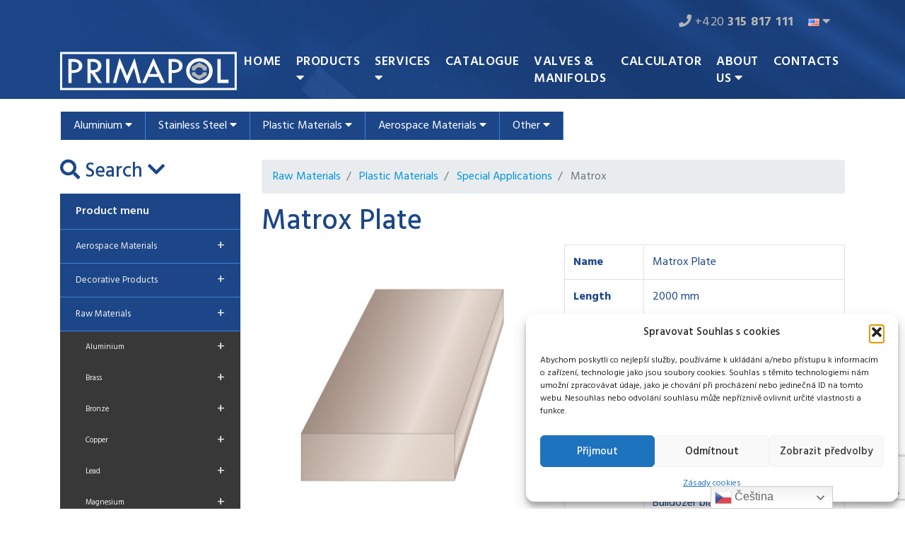

--- FILE ---
content_type: text/html; charset=UTF-8
request_url: https://www.primapol.cz/en/catalogue-product/raw-materials/plastic-materials/special-applications/matrox-special-applications/matrox-plate-2/
body_size: 22274
content:
<!DOCTYPE html>
<html lang="en-US">
<head>
<meta charset="UTF-8">
<meta name="viewport" content="width=device-width, initial-scale=1, shrink-to-fit=no">
<meta name="author" content="Phares s.r.o.">
<link rel="icon" href="https://www.primapol.cz/wp-content/themes/primapol/favicon.ico">
<link rel="pingback" href="https://www.primapol.cz/xmlrpc.php" />
<meta name='robots' content='index, follow, max-image-preview:large, max-snippet:-1, max-video-preview:-1' />
<link rel="alternate" href="https://www.primapol.cz/catalogue-product/polotovary-material/plasty/specialni-aplikace/matrox/matrox-plate/" hreflang="cs" />
<link rel="alternate" href="https://www.primapol.cz/en/catalogue-product/raw-materials/plastic-materials/special-applications/matrox-special-applications/matrox-plate-2/" hreflang="en" />
<!-- This site is optimized with the Yoast SEO plugin v26.7 - https://yoast.com/wordpress/plugins/seo/ -->
<title>Matrox Plate - Primapol</title>
<link rel="canonical" href="https://www.primapol.cz/en/catalogue-product/raw-materials/plastic-materials/special-applications/matrox-special-applications/matrox-plate-2/" />
<meta property="og:locale" content="en_US" />
<meta property="og:locale:alternate" content="cs_CZ" />
<meta property="og:type" content="article" />
<meta property="og:title" content="Matrox Plate - Primapol" />
<meta property="og:url" content="https://www.primapol.cz/en/catalogue-product/raw-materials/plastic-materials/special-applications/matrox-special-applications/matrox-plate-2/" />
<meta property="og:site_name" content="Primapol" />
<meta property="og:image" content="https://www.primapol.cz/wp-content/uploads/2019/10/Plate_PEEK_MATROX_Enlarge.jpg" />
<meta property="og:image:width" content="400" />
<meta property="og:image:height" content="400" />
<meta property="og:image:type" content="image/jpeg" />
<meta name="twitter:card" content="summary_large_image" />
<script type="application/ld+json" class="yoast-schema-graph">{"@context":"https://schema.org","@graph":[{"@type":"WebPage","@id":"https://www.primapol.cz/en/catalogue-product/raw-materials/plastic-materials/special-applications/matrox-special-applications/matrox-plate-2/","url":"https://www.primapol.cz/en/catalogue-product/raw-materials/plastic-materials/special-applications/matrox-special-applications/matrox-plate-2/","name":"Matrox Plate - Primapol","isPartOf":{"@id":"https://www.primapol.cz/en/#website"},"primaryImageOfPage":{"@id":"https://www.primapol.cz/en/catalogue-product/raw-materials/plastic-materials/special-applications/matrox-special-applications/matrox-plate-2/#primaryimage"},"image":{"@id":"https://www.primapol.cz/en/catalogue-product/raw-materials/plastic-materials/special-applications/matrox-special-applications/matrox-plate-2/#primaryimage"},"thumbnailUrl":"https://www.primapol.cz/wp-content/uploads/2019/10/Plate_PEEK_MATROX_Enlarge.jpg","datePublished":"2019-10-12T21:01:10+00:00","breadcrumb":{"@id":"https://www.primapol.cz/en/catalogue-product/raw-materials/plastic-materials/special-applications/matrox-special-applications/matrox-plate-2/#breadcrumb"},"inLanguage":"en-US","potentialAction":[{"@type":"ReadAction","target":["https://www.primapol.cz/en/catalogue-product/raw-materials/plastic-materials/special-applications/matrox-special-applications/matrox-plate-2/"]}]},{"@type":"ImageObject","inLanguage":"en-US","@id":"https://www.primapol.cz/en/catalogue-product/raw-materials/plastic-materials/special-applications/matrox-special-applications/matrox-plate-2/#primaryimage","url":"https://www.primapol.cz/wp-content/uploads/2019/10/Plate_PEEK_MATROX_Enlarge.jpg","contentUrl":"https://www.primapol.cz/wp-content/uploads/2019/10/Plate_PEEK_MATROX_Enlarge.jpg","width":400,"height":400},{"@type":"BreadcrumbList","@id":"https://www.primapol.cz/en/catalogue-product/raw-materials/plastic-materials/special-applications/matrox-special-applications/matrox-plate-2/#breadcrumb","itemListElement":[{"@type":"ListItem","position":1,"name":"Domů","item":"https://www.primapol.cz/en/"},{"@type":"ListItem","position":2,"name":"Matrox Plate"}]},{"@type":"WebSite","@id":"https://www.primapol.cz/en/#website","url":"https://www.primapol.cz/en/","name":"Primapol","description":"Další web používající WordPress","potentialAction":[{"@type":"SearchAction","target":{"@type":"EntryPoint","urlTemplate":"https://www.primapol.cz/en/?s={search_term_string}"},"query-input":{"@type":"PropertyValueSpecification","valueRequired":true,"valueName":"search_term_string"}}],"inLanguage":"en-US"}]}</script>
<!-- / Yoast SEO plugin. -->
<link rel="alternate" type="application/rss+xml" title="Primapol &raquo; Feed" href="https://www.primapol.cz/en/feed/" />
<link rel="alternate" type="application/rss+xml" title="Primapol &raquo; Comments Feed" href="https://www.primapol.cz/en/comments/feed/" />
<link rel="alternate" title="oEmbed (JSON)" type="application/json+oembed" href="https://www.primapol.cz/wp-json/oembed/1.0/embed?url=https%3A%2F%2Fwww.primapol.cz%2Fen%2Fcatalogue-product%2Fraw-materials%2Fplastic-materials%2Fspecial-applications%2Fmatrox-special-applications%2Fmatrox-plate-2%2F&#038;lang=en" />
<link rel="alternate" title="oEmbed (XML)" type="text/xml+oembed" href="https://www.primapol.cz/wp-json/oembed/1.0/embed?url=https%3A%2F%2Fwww.primapol.cz%2Fen%2Fcatalogue-product%2Fraw-materials%2Fplastic-materials%2Fspecial-applications%2Fmatrox-special-applications%2Fmatrox-plate-2%2F&#038;format=xml&#038;lang=en" />
<style id='wp-img-auto-sizes-contain-inline-css' type='text/css'>
img:is([sizes=auto i],[sizes^="auto," i]){contain-intrinsic-size:3000px 1500px}
/*# sourceURL=wp-img-auto-sizes-contain-inline-css */
</style>
<link rel='stylesheet' id='bootstrap-style-css' href='https://www.primapol.cz/wp-content/themes/primapol/css/bootstrap.min.css?ver=6.9' type='text/css' media='all' />
<link rel='stylesheet' id='main-style-css' href='https://www.primapol.cz/wp-content/themes/primapol/style.css?ver=6.9' type='text/css' media='all' />
<style id='wp-emoji-styles-inline-css' type='text/css'>
img.wp-smiley, img.emoji {
display: inline !important;
border: none !important;
box-shadow: none !important;
height: 1em !important;
width: 1em !important;
margin: 0 0.07em !important;
vertical-align: -0.1em !important;
background: none !important;
padding: 0 !important;
}
/*# sourceURL=wp-emoji-styles-inline-css */
</style>
<style id='wp-block-library-inline-css' type='text/css'>
:root{--wp-block-synced-color:#7a00df;--wp-block-synced-color--rgb:122,0,223;--wp-bound-block-color:var(--wp-block-synced-color);--wp-editor-canvas-background:#ddd;--wp-admin-theme-color:#007cba;--wp-admin-theme-color--rgb:0,124,186;--wp-admin-theme-color-darker-10:#006ba1;--wp-admin-theme-color-darker-10--rgb:0,107,160.5;--wp-admin-theme-color-darker-20:#005a87;--wp-admin-theme-color-darker-20--rgb:0,90,135;--wp-admin-border-width-focus:2px}@media (min-resolution:192dpi){:root{--wp-admin-border-width-focus:1.5px}}.wp-element-button{cursor:pointer}:root .has-very-light-gray-background-color{background-color:#eee}:root .has-very-dark-gray-background-color{background-color:#313131}:root .has-very-light-gray-color{color:#eee}:root .has-very-dark-gray-color{color:#313131}:root .has-vivid-green-cyan-to-vivid-cyan-blue-gradient-background{background:linear-gradient(135deg,#00d084,#0693e3)}:root .has-purple-crush-gradient-background{background:linear-gradient(135deg,#34e2e4,#4721fb 50%,#ab1dfe)}:root .has-hazy-dawn-gradient-background{background:linear-gradient(135deg,#faaca8,#dad0ec)}:root .has-subdued-olive-gradient-background{background:linear-gradient(135deg,#fafae1,#67a671)}:root .has-atomic-cream-gradient-background{background:linear-gradient(135deg,#fdd79a,#004a59)}:root .has-nightshade-gradient-background{background:linear-gradient(135deg,#330968,#31cdcf)}:root .has-midnight-gradient-background{background:linear-gradient(135deg,#020381,#2874fc)}:root{--wp--preset--font-size--normal:16px;--wp--preset--font-size--huge:42px}.has-regular-font-size{font-size:1em}.has-larger-font-size{font-size:2.625em}.has-normal-font-size{font-size:var(--wp--preset--font-size--normal)}.has-huge-font-size{font-size:var(--wp--preset--font-size--huge)}.has-text-align-center{text-align:center}.has-text-align-left{text-align:left}.has-text-align-right{text-align:right}.has-fit-text{white-space:nowrap!important}#end-resizable-editor-section{display:none}.aligncenter{clear:both}.items-justified-left{justify-content:flex-start}.items-justified-center{justify-content:center}.items-justified-right{justify-content:flex-end}.items-justified-space-between{justify-content:space-between}.screen-reader-text{border:0;clip-path:inset(50%);height:1px;margin:-1px;overflow:hidden;padding:0;position:absolute;width:1px;word-wrap:normal!important}.screen-reader-text:focus{background-color:#ddd;clip-path:none;color:#444;display:block;font-size:1em;height:auto;left:5px;line-height:normal;padding:15px 23px 14px;text-decoration:none;top:5px;width:auto;z-index:100000}html :where(.has-border-color){border-style:solid}html :where([style*=border-top-color]){border-top-style:solid}html :where([style*=border-right-color]){border-right-style:solid}html :where([style*=border-bottom-color]){border-bottom-style:solid}html :where([style*=border-left-color]){border-left-style:solid}html :where([style*=border-width]){border-style:solid}html :where([style*=border-top-width]){border-top-style:solid}html :where([style*=border-right-width]){border-right-style:solid}html :where([style*=border-bottom-width]){border-bottom-style:solid}html :where([style*=border-left-width]){border-left-style:solid}html :where(img[class*=wp-image-]){height:auto;max-width:100%}:where(figure){margin:0 0 1em}html :where(.is-position-sticky){--wp-admin--admin-bar--position-offset:var(--wp-admin--admin-bar--height,0px)}@media screen and (max-width:600px){html :where(.is-position-sticky){--wp-admin--admin-bar--position-offset:0px}}
/*# sourceURL=wp-block-library-inline-css */
</style><style id='global-styles-inline-css' type='text/css'>
:root{--wp--preset--aspect-ratio--square: 1;--wp--preset--aspect-ratio--4-3: 4/3;--wp--preset--aspect-ratio--3-4: 3/4;--wp--preset--aspect-ratio--3-2: 3/2;--wp--preset--aspect-ratio--2-3: 2/3;--wp--preset--aspect-ratio--16-9: 16/9;--wp--preset--aspect-ratio--9-16: 9/16;--wp--preset--color--black: #000000;--wp--preset--color--cyan-bluish-gray: #abb8c3;--wp--preset--color--white: #ffffff;--wp--preset--color--pale-pink: #f78da7;--wp--preset--color--vivid-red: #cf2e2e;--wp--preset--color--luminous-vivid-orange: #ff6900;--wp--preset--color--luminous-vivid-amber: #fcb900;--wp--preset--color--light-green-cyan: #7bdcb5;--wp--preset--color--vivid-green-cyan: #00d084;--wp--preset--color--pale-cyan-blue: #8ed1fc;--wp--preset--color--vivid-cyan-blue: #0693e3;--wp--preset--color--vivid-purple: #9b51e0;--wp--preset--gradient--vivid-cyan-blue-to-vivid-purple: linear-gradient(135deg,rgb(6,147,227) 0%,rgb(155,81,224) 100%);--wp--preset--gradient--light-green-cyan-to-vivid-green-cyan: linear-gradient(135deg,rgb(122,220,180) 0%,rgb(0,208,130) 100%);--wp--preset--gradient--luminous-vivid-amber-to-luminous-vivid-orange: linear-gradient(135deg,rgb(252,185,0) 0%,rgb(255,105,0) 100%);--wp--preset--gradient--luminous-vivid-orange-to-vivid-red: linear-gradient(135deg,rgb(255,105,0) 0%,rgb(207,46,46) 100%);--wp--preset--gradient--very-light-gray-to-cyan-bluish-gray: linear-gradient(135deg,rgb(238,238,238) 0%,rgb(169,184,195) 100%);--wp--preset--gradient--cool-to-warm-spectrum: linear-gradient(135deg,rgb(74,234,220) 0%,rgb(151,120,209) 20%,rgb(207,42,186) 40%,rgb(238,44,130) 60%,rgb(251,105,98) 80%,rgb(254,248,76) 100%);--wp--preset--gradient--blush-light-purple: linear-gradient(135deg,rgb(255,206,236) 0%,rgb(152,150,240) 100%);--wp--preset--gradient--blush-bordeaux: linear-gradient(135deg,rgb(254,205,165) 0%,rgb(254,45,45) 50%,rgb(107,0,62) 100%);--wp--preset--gradient--luminous-dusk: linear-gradient(135deg,rgb(255,203,112) 0%,rgb(199,81,192) 50%,rgb(65,88,208) 100%);--wp--preset--gradient--pale-ocean: linear-gradient(135deg,rgb(255,245,203) 0%,rgb(182,227,212) 50%,rgb(51,167,181) 100%);--wp--preset--gradient--electric-grass: linear-gradient(135deg,rgb(202,248,128) 0%,rgb(113,206,126) 100%);--wp--preset--gradient--midnight: linear-gradient(135deg,rgb(2,3,129) 0%,rgb(40,116,252) 100%);--wp--preset--font-size--small: 13px;--wp--preset--font-size--medium: 20px;--wp--preset--font-size--large: 36px;--wp--preset--font-size--x-large: 42px;--wp--preset--spacing--20: 0.44rem;--wp--preset--spacing--30: 0.67rem;--wp--preset--spacing--40: 1rem;--wp--preset--spacing--50: 1.5rem;--wp--preset--spacing--60: 2.25rem;--wp--preset--spacing--70: 3.38rem;--wp--preset--spacing--80: 5.06rem;--wp--preset--shadow--natural: 6px 6px 9px rgba(0, 0, 0, 0.2);--wp--preset--shadow--deep: 12px 12px 50px rgba(0, 0, 0, 0.4);--wp--preset--shadow--sharp: 6px 6px 0px rgba(0, 0, 0, 0.2);--wp--preset--shadow--outlined: 6px 6px 0px -3px rgb(255, 255, 255), 6px 6px rgb(0, 0, 0);--wp--preset--shadow--crisp: 6px 6px 0px rgb(0, 0, 0);}:where(.is-layout-flex){gap: 0.5em;}:where(.is-layout-grid){gap: 0.5em;}body .is-layout-flex{display: flex;}.is-layout-flex{flex-wrap: wrap;align-items: center;}.is-layout-flex > :is(*, div){margin: 0;}body .is-layout-grid{display: grid;}.is-layout-grid > :is(*, div){margin: 0;}:where(.wp-block-columns.is-layout-flex){gap: 2em;}:where(.wp-block-columns.is-layout-grid){gap: 2em;}:where(.wp-block-post-template.is-layout-flex){gap: 1.25em;}:where(.wp-block-post-template.is-layout-grid){gap: 1.25em;}.has-black-color{color: var(--wp--preset--color--black) !important;}.has-cyan-bluish-gray-color{color: var(--wp--preset--color--cyan-bluish-gray) !important;}.has-white-color{color: var(--wp--preset--color--white) !important;}.has-pale-pink-color{color: var(--wp--preset--color--pale-pink) !important;}.has-vivid-red-color{color: var(--wp--preset--color--vivid-red) !important;}.has-luminous-vivid-orange-color{color: var(--wp--preset--color--luminous-vivid-orange) !important;}.has-luminous-vivid-amber-color{color: var(--wp--preset--color--luminous-vivid-amber) !important;}.has-light-green-cyan-color{color: var(--wp--preset--color--light-green-cyan) !important;}.has-vivid-green-cyan-color{color: var(--wp--preset--color--vivid-green-cyan) !important;}.has-pale-cyan-blue-color{color: var(--wp--preset--color--pale-cyan-blue) !important;}.has-vivid-cyan-blue-color{color: var(--wp--preset--color--vivid-cyan-blue) !important;}.has-vivid-purple-color{color: var(--wp--preset--color--vivid-purple) !important;}.has-black-background-color{background-color: var(--wp--preset--color--black) !important;}.has-cyan-bluish-gray-background-color{background-color: var(--wp--preset--color--cyan-bluish-gray) !important;}.has-white-background-color{background-color: var(--wp--preset--color--white) !important;}.has-pale-pink-background-color{background-color: var(--wp--preset--color--pale-pink) !important;}.has-vivid-red-background-color{background-color: var(--wp--preset--color--vivid-red) !important;}.has-luminous-vivid-orange-background-color{background-color: var(--wp--preset--color--luminous-vivid-orange) !important;}.has-luminous-vivid-amber-background-color{background-color: var(--wp--preset--color--luminous-vivid-amber) !important;}.has-light-green-cyan-background-color{background-color: var(--wp--preset--color--light-green-cyan) !important;}.has-vivid-green-cyan-background-color{background-color: var(--wp--preset--color--vivid-green-cyan) !important;}.has-pale-cyan-blue-background-color{background-color: var(--wp--preset--color--pale-cyan-blue) !important;}.has-vivid-cyan-blue-background-color{background-color: var(--wp--preset--color--vivid-cyan-blue) !important;}.has-vivid-purple-background-color{background-color: var(--wp--preset--color--vivid-purple) !important;}.has-black-border-color{border-color: var(--wp--preset--color--black) !important;}.has-cyan-bluish-gray-border-color{border-color: var(--wp--preset--color--cyan-bluish-gray) !important;}.has-white-border-color{border-color: var(--wp--preset--color--white) !important;}.has-pale-pink-border-color{border-color: var(--wp--preset--color--pale-pink) !important;}.has-vivid-red-border-color{border-color: var(--wp--preset--color--vivid-red) !important;}.has-luminous-vivid-orange-border-color{border-color: var(--wp--preset--color--luminous-vivid-orange) !important;}.has-luminous-vivid-amber-border-color{border-color: var(--wp--preset--color--luminous-vivid-amber) !important;}.has-light-green-cyan-border-color{border-color: var(--wp--preset--color--light-green-cyan) !important;}.has-vivid-green-cyan-border-color{border-color: var(--wp--preset--color--vivid-green-cyan) !important;}.has-pale-cyan-blue-border-color{border-color: var(--wp--preset--color--pale-cyan-blue) !important;}.has-vivid-cyan-blue-border-color{border-color: var(--wp--preset--color--vivid-cyan-blue) !important;}.has-vivid-purple-border-color{border-color: var(--wp--preset--color--vivid-purple) !important;}.has-vivid-cyan-blue-to-vivid-purple-gradient-background{background: var(--wp--preset--gradient--vivid-cyan-blue-to-vivid-purple) !important;}.has-light-green-cyan-to-vivid-green-cyan-gradient-background{background: var(--wp--preset--gradient--light-green-cyan-to-vivid-green-cyan) !important;}.has-luminous-vivid-amber-to-luminous-vivid-orange-gradient-background{background: var(--wp--preset--gradient--luminous-vivid-amber-to-luminous-vivid-orange) !important;}.has-luminous-vivid-orange-to-vivid-red-gradient-background{background: var(--wp--preset--gradient--luminous-vivid-orange-to-vivid-red) !important;}.has-very-light-gray-to-cyan-bluish-gray-gradient-background{background: var(--wp--preset--gradient--very-light-gray-to-cyan-bluish-gray) !important;}.has-cool-to-warm-spectrum-gradient-background{background: var(--wp--preset--gradient--cool-to-warm-spectrum) !important;}.has-blush-light-purple-gradient-background{background: var(--wp--preset--gradient--blush-light-purple) !important;}.has-blush-bordeaux-gradient-background{background: var(--wp--preset--gradient--blush-bordeaux) !important;}.has-luminous-dusk-gradient-background{background: var(--wp--preset--gradient--luminous-dusk) !important;}.has-pale-ocean-gradient-background{background: var(--wp--preset--gradient--pale-ocean) !important;}.has-electric-grass-gradient-background{background: var(--wp--preset--gradient--electric-grass) !important;}.has-midnight-gradient-background{background: var(--wp--preset--gradient--midnight) !important;}.has-small-font-size{font-size: var(--wp--preset--font-size--small) !important;}.has-medium-font-size{font-size: var(--wp--preset--font-size--medium) !important;}.has-large-font-size{font-size: var(--wp--preset--font-size--large) !important;}.has-x-large-font-size{font-size: var(--wp--preset--font-size--x-large) !important;}
/*# sourceURL=global-styles-inline-css */
</style>
<style id='classic-theme-styles-inline-css' type='text/css'>
/*! This file is auto-generated */
.wp-block-button__link{color:#fff;background-color:#32373c;border-radius:9999px;box-shadow:none;text-decoration:none;padding:calc(.667em + 2px) calc(1.333em + 2px);font-size:1.125em}.wp-block-file__button{background:#32373c;color:#fff;text-decoration:none}
/*# sourceURL=/wp-includes/css/classic-themes.min.css */
</style>
<link rel='stylesheet' id='contact-form-7-bootstrap-style-css' href='https://www.primapol.cz/wp-content/plugins/bootstrap-for-contact-form-7/assets/dist/css/style.min.css?ver=6.9' type='text/css' media='all' />
<link rel='stylesheet' id='toc-screen-css' href='https://www.primapol.cz/wp-content/plugins/table-of-contents-plus/screen.min.css?ver=2411.1' type='text/css' media='all' />
<link rel='stylesheet' id='cmplz-general-css' href='https://www.primapol.cz/wp-content/plugins/complianz-gdpr/assets/css/cookieblocker.min.css?ver=1766006714' type='text/css' media='all' />
<link rel='stylesheet' id='fancybox-css' href='https://www.primapol.cz/wp-content/plugins/easy-fancybox/fancybox/1.5.4/jquery.fancybox.min.css?ver=6.9' type='text/css' media='screen' />
<style id='fancybox-inline-css' type='text/css'>
#fancybox-outer{background:#ffffff}#fancybox-content{background:#ffffff;border-color:#ffffff;color:#000000;}#fancybox-title,#fancybox-title-float-main{color:#fff}
/*# sourceURL=fancybox-inline-css */
</style>
<script type="text/javascript" src="https://www.primapol.cz/wp-includes/js/jquery/jquery.min.js?ver=3.7.1" id="jquery-core-js"></script>
<script type="text/javascript" src="https://www.primapol.cz/wp-includes/js/jquery/jquery-migrate.min.js?ver=3.4.1" id="jquery-migrate-js"></script>
<link rel="https://api.w.org/" href="https://www.primapol.cz/wp-json/" /><link rel="alternate" title="JSON" type="application/json" href="https://www.primapol.cz/wp-json/wp/v2/catalogue_product/3556" /><link rel="EditURI" type="application/rsd+xml" title="RSD" href="https://www.primapol.cz/xmlrpc.php?rsd" />
<meta name="generator" content="WordPress 6.9" />
<link rel='shortlink' href='https://www.primapol.cz/?p=3556' />
<style>.cmplz-hidden {
display: none !important;
}</style>		<style type="text/css">
div.wpcf7 .ajax-loader {
background-image: url('https://www.primapol.cz/wp-content/plugins/contact-form-7/images/ajax-loader.gif');
}
</style>
<style type="text/css">.recentcomments a{display:inline !important;padding:0 !important;margin:0 !important;}</style>
<!-- Bootstrap core CSS -->
<link href="https://www.primapol.cz/wp-content/themes/primapol/css/bootstrap.min.css" rel="stylesheet">
<!-- Font Hind -->
<link href="https://fonts.googleapis.com/css?family=Hind:300,400,500,600,700&amp;subset=latin-ext" rel="stylesheet">
<!-- Font Awesome CSS -->
<link href="https://maxcdn.bootstrapcdn.com/font-awesome/4.7.0/css/font-awesome.min.css" rel="stylesheet" integrity="sha384-wvfXpqpZZVQGK6TAh5PVlGOfQNHSoD2xbE+QkPxCAFlNEevoEH3Sl0sibVcOQVnN" crossorigin="anonymous">
<!-- Custom styles for this template -->
<link href="https://www.primapol.cz/wp-content/themes/primapol/css/theme.css?v=1758812009" rel="stylesheet">
<script>
(function(i,s,o,g,r,a,m){i['GoogleAnalyticsObject']=r;i[r]=i[r]||function(){
(i[r].q=i[r].q||[]).push(arguments)},i[r].l=1*new Date();a=s.createElement(o),
m=s.getElementsByTagName(o)[0];a.async=1;a.src=g;m.parentNode.insertBefore(a,m)
})(window,document,'script','//www.google-analytics.com/analytics.js','ga');
ga('create', 'UA-5085709-1', '.primapol.cz');
ga('send', 'pageview');
</script>
<!-- Global site tag (gtag.js) - Google Analytics -->
<script async src="https://www.googletagmanager.com/gtag/js?id=G-FM0KJNGTXB"></script>
<script>
window.dataLayer = window.dataLayer || [];
function gtag(){dataLayer.push(arguments);}
gtag('js', new Date());
gtag('config', 'G-FM0KJNGTXB');
</script>
<script type="text/javascript" src="https://c.seznam.cz/js/rc.js"></script>
<script>
document.addEventListener( 'wpcf7mailsent', function( event ) {
if (event.detail.contactFormId == '9862' || event.detail.contactFormId == '9863') {
ga('send', 'event', 'Inquiry Form', 'submit');
gtag('event', 'send_inquiry', {'event_category': 'form', 'event_label': 'Inquiry' });
var conversionConf = {
id: 100138550,
value: null
};
if (window.rc && window.rc.conversionHit) {
window.rc.conversionHit(conversionConf);
}
} else if (event.detail.contactFormId == '10279' || event.detail.contactFormId == '10280') {
ga('send', 'event', 'Calculator Inquiry Form', 'submit');
gtag('event', 'send_calculator_inquiry', {'event_category': 'form', 'event_label': 'Calculator Inquiry' });
var conversionConf = {
id: 100138551,
value: null
};
if (window.rc && window.rc.conversionHit) {
window.rc.conversionHit(conversionConf);
}
} else {
ga('send', 'event', 'Contact Form', 'submit');
gtag('event', 'send_contact_form', {'event_category': 'form', 'event_label': 'Contact form' });
var conversionConf = {
id: 100138545,
value: null
};
if (window.rc && window.rc.conversionHit) {
window.rc.conversionHit(conversionConf);
}
}
$('#formSentModal').modal('show');
}, false );
</script>
</head>
<body data-rsssl=1 class="wp-singular catalogue_product-template-default single single-catalogue_product postid-3556 wp-theme-primapol sp">
<section id="header" class="subpage">
<div class="container">
<div class="text-right" id="top-contact">
<div id="custom_html-2" class="widget_text widget widget_custom_html"><div class="textwidget custom-html-widget"><a href="tel:+420315817111"><i class="fa fa-phone" aria-hidden="true"></i> +420 <strong>315 817 111</strong></a></div></div><div id="polylang-2" class="widget widget_polylang"><ul>
<div class="btn-group" role="group">
<a class="languages">
<img src="/wp-content/plugins/polylang/flags/us.png" alt="en">
<i class="fa fa-caret-down" aria-hidden="true"></i>
</a>
<ul class="dropdown-menu languages-menu"><li><a href="https://www.primapol.cz/catalogue-product/polotovary-material/plasty/specialni-aplikace/matrox/matrox-plate/"><img src="https://www.primapol.cz/wp-content/plugins/polylang/flags/cz.png" alt="cs"> Čeština</a></li><li><a href="https://www.primapol.cz/en/catalogue-product/raw-materials/plastic-materials/special-applications/matrox-special-applications/matrox-plate-2/"><img src="https://www.primapol.cz/wp-content/plugins/polylang/flags/us.png" alt="en"> English</a></li></ul></div></ul>
</div>			</div>
<nav class="navbar navbar-expand-lg navbar-dark">
<button class="navbar-toggler" type="button" data-toggle="collapse" data-target="#main-menu" aria-controls="main-menu" aria-expanded="false" aria-label="Toggle navigation">
<span class="navbar-toggler-icon"></span>
</button>
<div class="justify-content-md-start" id="logo">
<a href="https://www.primapol.cz/en"><img src="https://www.primapol.cz/wp-content/themes/primapol/img/primapol-logo.svg" alt="Logo Primapol"></a>
</div>
<div class="collapse navbar-collapse justify-content-md-end" id="main-menu">
<ul id="main-menu" class="navbar-nav"><li id="menu-item-117" class="menu-item menu-item-type-post_type menu-item-object-page menu-item-home menu-item-117 nav-item"><a href="https://www.primapol.cz/en/"class="nav-link">Home</a></li>
<li id="menu-item-118" class="menu-item menu-item-type-post_type menu-item-object-page menu-item-has-children dropdown menu-item-118 nav-item"><a href="https://www.primapol.cz/en/products/" class="nav-link submenu">Products <i class="fa fa-caret-down" aria-hidden="true"></i></a>
<ul class="dropdown-menu">
<li id="menu-item-144" class="menu-item menu-item-type-post_type menu-item-object-page menu-item-144 nav-item"><a href="https://www.primapol.cz/en/products/aluminium/"class="nav-link">Aluminium</a></li>
<li id="menu-item-143" class="menu-item menu-item-type-post_type menu-item-object-page menu-item-143 nav-item"><a href="https://www.primapol.cz/en/products/stainless-steel/"class="nav-link">Stainless steel</a></li>
<li id="menu-item-142" class="menu-item menu-item-type-post_type menu-item-object-page menu-item-142 nav-item"><a href="https://www.primapol.cz/en/products/plastic/"class="nav-link">Plastic</a></li>
<li id="menu-item-145" class="menu-item menu-item-type-post_type menu-item-object-page menu-item-145 nav-item"><a href="https://www.primapol.cz/en/products/aircraft-materials/"class="nav-link">Aircraft materials</a></li>
<li id="menu-item-890" class="menu-item menu-item-type-post_type menu-item-object-page menu-item-890 nav-item"><a href="https://www.primapol.cz/en/products/steel/"class="nav-link">Steel</a></li>
</ul>
</li>
<li id="menu-item-827" class="menu-item menu-item-type-post_type menu-item-object-page menu-item-has-children dropdown menu-item-827 nav-item"><a href="https://www.primapol.cz/en/services/" class="nav-link submenu">Services <i class="fa fa-caret-down" aria-hidden="true"></i></a>
<ul class="dropdown-menu">
<li id="menu-item-669" class="menu-item menu-item-type-post_type menu-item-object-page menu-item-669 nav-item"><a href="https://www.primapol.cz/en/services/polish-and-foiling/"class="nav-link">Polish and foiling</a></li>
<li id="menu-item-666" class="menu-item menu-item-type-post_type menu-item-object-page menu-item-666 nav-item"><a href="https://www.primapol.cz/en/services/cnc/"class="nav-link">CNC</a></li>
<li id="menu-item-668" class="menu-item menu-item-type-post_type menu-item-object-page menu-item-668 nav-item"><a href="https://www.primapol.cz/en/services/cutting/"class="nav-link">Cutting</a></li>
</ul>
</li>
<li id="menu-item-9995" class="menu-item menu-item-type-post_type menu-item-object-page menu-item-9995 nav-item"><a href="https://www.primapol.cz/en/catalogue-main/"class="nav-link">Catalogue</a></li>
<li id="menu-item-10224" class="menu-item menu-item-type-post_type menu-item-object-page menu-item-10224 nav-item"><a href="https://www.primapol.cz/en/?page_id=10219"class="nav-link">Valves &#038; manifolds</a></li>
<li id="menu-item-122" class="menu-item menu-item-type-post_type menu-item-object-page menu-item-122 nav-item"><a href="https://www.primapol.cz/en/calculator/"class="nav-link">Calculator</a></li>
<li id="menu-item-908" class="menu-item menu-item-type-custom menu-item-object-custom menu-item-has-children dropdown menu-item-908 nav-item"><a href="#" class="nav-link submenu">About us <i class="fa fa-caret-down" aria-hidden="true"></i></a>
<ul class="dropdown-menu">
<li id="menu-item-125" class="menu-item menu-item-type-post_type menu-item-object-page menu-item-125 nav-item"><a href="https://www.primapol.cz/en/about-us/"class="nav-link">About company</a></li>
<li id="menu-item-907" class="menu-item menu-item-type-post_type menu-item-object-page menu-item-907 nav-item"><a href="https://www.primapol.cz/en/career/"class="nav-link">Career</a></li>
<li id="menu-item-999" class="menu-item menu-item-type-post_type menu-item-object-page menu-item-999 nav-item"><a href="https://www.primapol.cz/en/approvals-and-certifications/"class="nav-link">Certifications</a></li>
</ul>
</li>
<li id="menu-item-126" class="menu-item menu-item-type-post_type menu-item-object-page menu-item-126 nav-item"><a href="https://www.primapol.cz/en/contacts/"class="nav-link">Contacts</a></li>
</ul>			</div>
</nav>
</div>
</section>
<section id="hp-categories" class="submenu subpage products" style="display: none;">
<div class="container">
<div class="row col-md-9 mx-auto">
<div class="category">
<a href="https://www.primapol.cz/en/products/aluminium/">
<img src="https://www.primapol.cz/wp-content/uploads/2017/10/US-4-1.png" alt="Aluminium">
<div class="divider green"></div>
<h2>Aluminium</h2>
</a>
</div>
<div class="category">
<a href="https://www.primapol.cz/en/products/stainless-steel/">
<img src="https://www.primapol.cz/wp-content/uploads/2017/10/US-2-1.png" alt="Stainless steel">
<div class="divider purple"></div>
<h2>Stainless steel</h2>
</a>
</div>
<div class="category">
<a href="https://www.primapol.cz/en/products/plastic/">
<img src="https://www.primapol.cz/wp-content/uploads/2017/10/US-3-1.png" alt="Plastic">
<div class="divider orange"></div>
<h2>Plastic</h2>
</a>
</div>
<div class="category">
<a href="https://www.primapol.cz/en/products/aircraft-materials/">
<img src="https://www.primapol.cz/wp-content/uploads/2017/11/aircraft-materials-icon-1.jpg" alt="Aircraft materials">
<div class="divider blue"></div>
<h2>Aircraft materials</h2>
</a>
</div>
<div class="category">
<a href="https://www.primapol.cz/en/products/steel/">
<img src="https://www.primapol.cz/wp-content/uploads/2018/06/oceli-menu.jpg" alt="Steel">
<div class="divider dark-blue"></div>
<h2>Steel</h2>
</a>
</div>
</div>
</div>
</section>
<section id="hp-categories" class="submenu subpage services" style="display: none;">
<div class="container">
<div class="row col-md-9 mx-auto">
<div class="category">
<a href="https://www.primapol.cz/en/services/polish-and-foiling/">
<img src="https://www.primapol.cz/wp-content/uploads/2018/04/povrchove-upravy-ikona-1.jpg" alt="Polish and foiling">
<div class="divider gray"></div>
<h2>Polish and foiling</h2>
</a>
</div>
<div class="category">
<a href="https://www.primapol.cz/en/services/cnc/">
<img src="https://www.primapol.cz/wp-content/uploads/2018/01/cnc-product-1.jpg" alt="CNC">
<div class="divider gray"></div>
<h2>CNC</h2>
</a>
</div>
<div class="category">
<a href="https://www.primapol.cz/en/services/cutting/">
<img src="https://www.primapol.cz/wp-content/uploads/2018/02/MG_8825_menu.jpg" alt="Cutting">
<div class="divider gray"></div>
<h2>Cutting</h2>
</a>
</div>
</div>
</div>
</section>
<section id="catalogue-product">
<div class="container">
<div class="row">
<div class="col-12">
<div class="row">
<nav class="navbar navbar-expand-lg navbar-light">
<div class="collapse navbar-collapse justify-content-md" id="catalogue-menu">
<ul id="catalogue-menu" class="navbar-nav"><li id="menu-item-9921" class="menu-item menu-item-type-taxonomy menu-item-object-catalogue_category menu-item-has-children dropdown menu-item-9921 nav-item"><a href="https://www.primapol.cz/en/catalogue-category/raw-materials/aluminium/" class="nav-link submenu">Aluminium <i class="fa fa-caret-down" aria-hidden="true"></i></a>
<ul class="dropdown-menu">
<li id="menu-item-9922" class="menu-item menu-item-type-taxonomy menu-item-object-catalogue_category menu-item-9922 nav-item"><a href="https://www.primapol.cz/en/catalogue-category/raw-materials/aluminium/1xxx-aluminium-grade/"class="nav-link">1XXX Aluminium Grade</a></li>
<li id="menu-item-9923" class="menu-item menu-item-type-taxonomy menu-item-object-catalogue_category menu-item-9923 nav-item"><a href="https://www.primapol.cz/en/catalogue-category/raw-materials/aluminium/2xxx-aluminium-grade/"class="nav-link">2XXX Aluminium Grade</a></li>
<li id="menu-item-9928" class="menu-item menu-item-type-taxonomy menu-item-object-catalogue_category menu-item-9928 nav-item"><a href="https://www.primapol.cz/en/catalogue-category/raw-materials/aluminium/3xxx-aluminium-grade/"class="nav-link">3XXX Aluminium Grade</a></li>
<li id="menu-item-9924" class="menu-item menu-item-type-taxonomy menu-item-object-catalogue_category menu-item-9924 nav-item"><a href="https://www.primapol.cz/en/catalogue-category/raw-materials/aluminium/5xxx-aluminium-grade/"class="nav-link">5XXX Aluminium Grade</a></li>
<li id="menu-item-9925" class="menu-item menu-item-type-taxonomy menu-item-object-catalogue_category menu-item-9925 nav-item"><a href="https://www.primapol.cz/en/catalogue-category/raw-materials/aluminium/6xxx-aluminium-grade/"class="nav-link">6XXX Aluminium Grade</a></li>
<li id="menu-item-9926" class="menu-item menu-item-type-taxonomy menu-item-object-catalogue_category menu-item-9926 nav-item"><a href="https://www.primapol.cz/en/catalogue-category/raw-materials/aluminium/7xxx-aluminium-grade/"class="nav-link">7XXX Aluminium Grade</a></li>
<li id="menu-item-9927" class="menu-item menu-item-type-taxonomy menu-item-object-catalogue_category menu-item-9927 nav-item"><a href="https://www.primapol.cz/en/catalogue-category/raw-materials/aluminium/8xxx-aluminium-grade/"class="nav-link">8XXX Aluminium Grade</a></li>
<li id="menu-item-9929" class="menu-item menu-item-type-taxonomy menu-item-object-catalogue_category menu-item-9929 nav-item"><a href="https://www.primapol.cz/en/catalogue-category/raw-materials/aluminium/aluminium-profiles/"class="nav-link">Aluminium Profiles</a></li>
<li id="menu-item-9930" class="menu-item menu-item-type-taxonomy menu-item-object-catalogue_category menu-item-9930 nav-item"><a href="https://www.primapol.cz/en/catalogue-category/raw-materials/aluminium/materials-for-decorative-uses/"class="nav-link">Decorative Aluminium</a></li>
</ul>
</li>
<li id="menu-item-9931" class="menu-item menu-item-type-taxonomy menu-item-object-catalogue_category menu-item-has-children dropdown menu-item-9931 nav-item"><a href="https://www.primapol.cz/en/catalogue-category/raw-materials/stainless-steel/" class="nav-link submenu">Stainless Steel <i class="fa fa-caret-down" aria-hidden="true"></i></a>
<ul class="dropdown-menu">
<li id="menu-item-9932" class="menu-item menu-item-type-taxonomy menu-item-object-catalogue_category menu-item-9932 nav-item"><a href="https://www.primapol.cz/en/catalogue-category/raw-materials/stainless-steel/austenitic-stainless-steels/"class="nav-link">Austenitic Stainless Steels</a></li>
<li id="menu-item-9933" class="menu-item menu-item-type-taxonomy menu-item-object-catalogue_category menu-item-9933 nav-item"><a href="https://www.primapol.cz/en/catalogue-category/raw-materials/stainless-steel/ferritic-martensitic-stainless-steels-stainless-steel/"class="nav-link">Ferritic &#038; Martensitic Stainless Steels</a></li>
<li id="menu-item-9934" class="menu-item menu-item-type-taxonomy menu-item-object-catalogue_category menu-item-9934 nav-item"><a href="https://www.primapol.cz/en/catalogue-category/raw-materials/stainless-steel/ph-stainless-steels/"class="nav-link">PH Stainless Steels</a></li>
<li id="menu-item-9937" class="menu-item menu-item-type-taxonomy menu-item-object-catalogue_category menu-item-9937 nav-item"><a href="https://www.primapol.cz/en/catalogue-category/raw-materials/stainless-steel/nickel-base-alloys/"class="nav-link">Nickel Base Alloys</a></li>
<li id="menu-item-9935" class="menu-item menu-item-type-taxonomy menu-item-object-catalogue_category menu-item-9935 nav-item"><a href="https://www.primapol.cz/en/catalogue-category/raw-materials/stainless-steel/904l-super-austenitic-stainless-steel/"class="nav-link">904L &#8211; Super Austenitic Stainless Steel</a></li>
<li id="menu-item-9936" class="menu-item menu-item-type-taxonomy menu-item-object-catalogue_category menu-item-9936 nav-item"><a href="https://www.primapol.cz/en/catalogue-category/raw-materials/stainless-steel/duplex-2205-stainless-steel/"class="nav-link">Duplex 2205 Stainless Steel</a></li>
</ul>
</li>
<li id="menu-item-9938" class="menu-item menu-item-type-taxonomy menu-item-object-catalogue_category current-catalogue_product-ancestor menu-item-has-children dropdown menu-item-9938 nav-item"><a href="https://www.primapol.cz/en/catalogue-category/raw-materials/plastic-materials/" class="nav-link submenu">Plastic Materials <i class="fa fa-caret-down" aria-hidden="true"></i></a>
<ul class="dropdown-menu">
<li id="menu-item-9939" class="menu-item menu-item-type-taxonomy menu-item-object-catalogue_category menu-item-9939 nav-item"><a href="https://www.primapol.cz/en/catalogue-category/raw-materials/plastic-materials/engineering-plastic/"class="nav-link">Engineering Plastic</a></li>
<li id="menu-item-9940" class="menu-item menu-item-type-taxonomy menu-item-object-catalogue_category menu-item-9940 nav-item"><a href="https://www.primapol.cz/en/catalogue-category/raw-materials/plastic-materials/engineering-plastic-for-high-temperatures/"class="nav-link">Engineering Plastic for High Temperatures</a></li>
<li id="menu-item-9941" class="menu-item menu-item-type-taxonomy menu-item-object-catalogue_category menu-item-9941 nav-item"><a href="https://www.primapol.cz/en/catalogue-category/raw-materials/plastic-materials/composite-materials/"class="nav-link">Composite Materials</a></li>
<li id="menu-item-9942" class="menu-item menu-item-type-taxonomy menu-item-object-catalogue_category current-catalogue_product-ancestor menu-item-9942 nav-item"><a href="https://www.primapol.cz/en/catalogue-category/raw-materials/plastic-materials/special-applications/"class="nav-link">Special Applications</a></li>
</ul>
</li>
<li id="menu-item-9943" class="menu-item menu-item-type-taxonomy menu-item-object-catalogue_category menu-item-has-children dropdown menu-item-9943 nav-item"><a href="https://www.primapol.cz/en/catalogue-category/aerospace-materials/" class="nav-link submenu">Aerospace Materials <i class="fa fa-caret-down" aria-hidden="true"></i></a>
<ul class="dropdown-menu">
<li id="menu-item-9945" class="menu-item menu-item-type-taxonomy menu-item-object-catalogue_category menu-item-9945 nav-item"><a href="https://www.primapol.cz/en/catalogue-category/aerospace-materials/aircraft-aluminum/"class="nav-link">Aircraft Aluminum</a></li>
<li id="menu-item-9948" class="menu-item menu-item-type-taxonomy menu-item-object-catalogue_category menu-item-9948 nav-item"><a href="https://www.primapol.cz/en/catalogue-category/aerospace-materials/aircraft-stainless-steel/"class="nav-link">Aircraft Stainless Steel</a></li>
<li id="menu-item-9949" class="menu-item menu-item-type-taxonomy menu-item-object-catalogue_category menu-item-9949 nav-item"><a href="https://www.primapol.cz/en/catalogue-category/aerospace-materials/aircraft-steel/"class="nav-link">Aircraft Steel</a></li>
<li id="menu-item-9946" class="menu-item menu-item-type-taxonomy menu-item-object-catalogue_category menu-item-9946 nav-item"><a href="https://www.primapol.cz/en/catalogue-category/aerospace-materials/aircraft-copper/"class="nav-link">Aircraft Copper</a></li>
<li id="menu-item-9944" class="menu-item menu-item-type-taxonomy menu-item-object-catalogue_category menu-item-9944 nav-item"><a href="https://www.primapol.cz/en/catalogue-category/aerospace-materials/aerospace-titanium/"class="nav-link">Aerospace Titanium</a></li>
<li id="menu-item-9947" class="menu-item menu-item-type-taxonomy menu-item-object-catalogue_category menu-item-9947 nav-item"><a href="https://www.primapol.cz/en/catalogue-category/aerospace-materials/aircraft-plastics/"class="nav-link">Aircraft Plastics</a></li>
</ul>
</li>
<li id="menu-item-9957" class="menu-item menu-item-type-taxonomy menu-item-object-catalogue_category current-catalogue_product-ancestor menu-item-has-children dropdown menu-item-9957 nav-item"><a href="https://www.primapol.cz/en/catalogue-category/raw-materials/" class="nav-link submenu">Other <i class="fa fa-caret-down" aria-hidden="true"></i></a>
<ul class="dropdown-menu">
<li id="menu-item-9958" class="menu-item menu-item-type-taxonomy menu-item-object-catalogue_category current-catalogue_product-ancestor menu-item-has-children dropdown menu-item-9958 nav-item"><a href="https://www.primapol.cz/en/catalogue-category/raw-materials/" class="nav-link submenu">Other Raw Materials <i class="fa fa-caret-right" aria-hidden="true"></i></a>
<ul class="dropdown-menu">
<li id="menu-item-9961" class="menu-item menu-item-type-taxonomy menu-item-object-catalogue_category menu-item-9961 nav-item"><a href="https://www.primapol.cz/en/catalogue-category/raw-materials/steel/"class="nav-link">Steel</a></li>
<li id="menu-item-9962" class="menu-item menu-item-type-taxonomy menu-item-object-catalogue_category menu-item-9962 nav-item"><a href="https://www.primapol.cz/en/catalogue-category/raw-materials/copper/"class="nav-link">Copper</a></li>
<li id="menu-item-9963" class="menu-item menu-item-type-taxonomy menu-item-object-catalogue_category menu-item-9963 nav-item"><a href="https://www.primapol.cz/en/catalogue-category/raw-materials/bronze/"class="nav-link">Bronze</a></li>
<li id="menu-item-9965" class="menu-item menu-item-type-taxonomy menu-item-object-catalogue_category menu-item-9965 nav-item"><a href="https://www.primapol.cz/en/catalogue-category/raw-materials/brass/"class="nav-link">Brass</a></li>
<li id="menu-item-9966" class="menu-item menu-item-type-taxonomy menu-item-object-catalogue_category menu-item-9966 nav-item"><a href="https://www.primapol.cz/en/catalogue-category/raw-materials/titanium/"class="nav-link">Titanium</a></li>
<li id="menu-item-9967" class="menu-item menu-item-type-taxonomy menu-item-object-catalogue_category menu-item-9967 nav-item"><a href="https://www.primapol.cz/en/catalogue-category/raw-materials/zinc/"class="nav-link">Zinc</a></li>
<li id="menu-item-9968" class="menu-item menu-item-type-taxonomy menu-item-object-catalogue_category menu-item-9968 nav-item"><a href="https://www.primapol.cz/en/catalogue-category/raw-materials/lead/"class="nav-link">Lead</a></li>
<li id="menu-item-9969" class="menu-item menu-item-type-taxonomy menu-item-object-catalogue_category menu-item-9969 nav-item"><a href="https://www.primapol.cz/en/catalogue-category/raw-materials/stainless-steel/nickel-base-alloys/"class="nav-link">Nickel</a></li>
<li id="menu-item-9970" class="menu-item menu-item-type-taxonomy menu-item-object-catalogue_category menu-item-9970 nav-item"><a href="https://www.primapol.cz/en/catalogue-category/raw-materials/magnesium/"class="nav-link">Magnesium</a></li>
<li id="menu-item-9971" class="menu-item menu-item-type-taxonomy menu-item-object-catalogue_category menu-item-9971 nav-item"><a href="https://www.primapol.cz/en/catalogue-category/raw-materials/raw-materials-for-industrial-construction/"class="nav-link">Industrial Construction</a></li>
</ul>
</li>
<li id="menu-item-9959" class="menu-item menu-item-type-taxonomy menu-item-object-catalogue_category menu-item-has-children dropdown menu-item-9959 nav-item"><a href="https://www.primapol.cz/en/catalogue-category/decorative-products/" class="nav-link submenu">Decorative Products <i class="fa fa-caret-right" aria-hidden="true"></i></a>
<ul class="dropdown-menu">
<li id="menu-item-9973" class="menu-item menu-item-type-taxonomy menu-item-object-catalogue_category menu-item-9973 nav-item"><a href="https://www.primapol.cz/en/catalogue-category/decorative-products/decorative-aluminium-sheets/"class="nav-link">Decorative Aluminium</a></li>
<li id="menu-item-9974" class="menu-item menu-item-type-taxonomy menu-item-object-catalogue_category menu-item-9974 nav-item"><a href="https://www.primapol.cz/en/catalogue-category/decorative-products/decorative-corrugated-panels-sheets/corrugated-aluminium-panels/"class="nav-link">Corrugated Panels</a></li>
<li id="menu-item-9975" class="menu-item menu-item-type-taxonomy menu-item-object-catalogue_category menu-item-9975 nav-item"><a href="https://www.primapol.cz/en/catalogue-category/decorative-products/floor-plates/"class="nav-link">Floor Plates</a></li>
<li id="menu-item-9976" class="menu-item menu-item-type-taxonomy menu-item-object-catalogue_category menu-item-9976 nav-item"><a href="https://www.primapol.cz/en/catalogue-category/decorative-products/perforated-sheets/"class="nav-link">Perforated Sheets</a></li>
</ul>
</li>
<li id="menu-item-9960" class="menu-item menu-item-type-taxonomy menu-item-object-catalogue_category menu-item-has-children dropdown menu-item-9960 nav-item"><a href="https://www.primapol.cz/en/catalogue-category/raw-materials/raw-materials-for-industrial-construction/" class="nav-link submenu">Industrial Construction <i class="fa fa-caret-right" aria-hidden="true"></i></a>
<ul class="dropdown-menu">
<li id="menu-item-9986" class="menu-item menu-item-type-taxonomy menu-item-object-catalogue_category menu-item-9986 nav-item"><a href="https://www.primapol.cz/en/catalogue-category/raw-materials/raw-materials-for-industrial-construction/floor-plates-raw-materials-for-industrial-construction/"class="nav-link">Floor Plates</a></li>
</ul>
</li>
</ul>
</li>
</ul>		</div>
</nav>
</div>			</div>
</div>
<div class="row">
<div class="col-12 col-md-4 col-lg-3">
<h3 style="margin-top: 0; cursor: pointer; margin-bottom: 15px;" onclick="document.getElementById('search-form').style.display = 'block'">
<i class="fas fa-search"></i> Search <i class="fas fa-chevron-down"></i>
</h3>
<form action="/katalog/" method="get" id="search-form" style="display: none;">
<div class="form-row">
<div class="form-group col-12">
<input class="form-control" name="search" type="text" value="" aria-invalid="false" aria-required="true" required="">
</div>
</div>
<div class="form-row">
<div class="form-group col-12">
<div class="form-group">
<input class="btn-primary btn btn-primary" type="submit" value="Search">
</div>
</div>
</div>
</form>
<link rel="stylesheet" href="https://cdnjs.cloudflare.com/ajax/libs/font-awesome/5.10.2/css/all.min.css" integrity="sha256-zmfNZmXoNWBMemUOo1XUGFfc0ihGGLYdgtJS3KCr/l0=" crossorigin="anonymous" />
<div id="jquery-accordion-menu" class="jquery-accordion-menu blue">
<div class="jquery-accordion-menu-header">
Product menu		<i class="fas fa-chevron-down"></i>
<i class="fas fa-chevron-up"></i>
</div>
<ul>
<li >
<a href="https://www.primapol.cz/en/catalogue-category/aerospace-materials/">
<i class="fas fa-"></i>
Aerospace Materials				</a>
<ul class="submenu">
<li >
<a href="https://www.primapol.cz/en/catalogue-category/aerospace-materials/aerospace-titanium/">
Aerospace Titanium								</a>
<ul class="submenu">
<li >
<a href="https://www.primapol.cz/en/catalogue-category/aerospace-materials/aerospace-titanium/bars-tubes-aerospace-titanium/">
Bars &amp; Tubes												</a>
</li>
<li >
<a href="https://www.primapol.cz/en/catalogue-category/aerospace-materials/aerospace-titanium/sheets-plates-aerospace-titanium/">
Sheets &amp; Plates												</a>
</li>
</ul>
</li>
<li >
<a href="https://www.primapol.cz/en/catalogue-category/aerospace-materials/aircraft-aluminum/">
Aircraft Aluminum								</a>
<ul class="submenu">
<li >
<a href="https://www.primapol.cz/en/catalogue-category/aerospace-materials/aircraft-aluminum/bars-tubes/">
Bars &amp; Tubes												</a>
</li>
<li >
<a href="https://www.primapol.cz/en/catalogue-category/aerospace-materials/aircraft-aluminum/coils-strips/">
Coils &amp; Strips												</a>
</li>
<li >
<a href="https://www.primapol.cz/en/catalogue-category/aerospace-materials/aircraft-aluminum/extruded-aviation-profiles/">
Extruded Aviation Profiles												</a>
</li>
<li >
<a href="https://www.primapol.cz/en/catalogue-category/aerospace-materials/aircraft-aluminum/laminated-shims/">
Laminated Shims												</a>
</li>
<li >
<a href="https://www.primapol.cz/en/catalogue-category/aerospace-materials/aircraft-aluminum/sheets-plates/">
Sheets &amp; Plates												</a>
</li>
</ul>
</li>
<li >
<a href="https://www.primapol.cz/en/catalogue-category/aerospace-materials/aircraft-copper/">
Aircraft Copper								</a>
<ul class="submenu">
<li >
<a href="https://www.primapol.cz/en/catalogue-category/aerospace-materials/aircraft-copper/bars-aircraft-copper/">
Bars												</a>
</li>
</ul>
</li>
<li >
<a href="https://www.primapol.cz/en/catalogue-category/aerospace-materials/aircraft-plastics/">
Aircraft Plastics								</a>
<ul class="submenu">
<li >
<a href="https://www.primapol.cz/en/catalogue-category/aerospace-materials/aircraft-plastics/films/">
Films												</a>
</li>
<li >
<a href="https://www.primapol.cz/en/catalogue-category/aerospace-materials/aircraft-plastics/rods-tubes/">
Rods &amp; Tubes												</a>
</li>
<li >
<a href="https://www.primapol.cz/en/catalogue-category/aerospace-materials/aircraft-plastics/sheets-plates-aircraft-plastics/">
Sheets &amp; Plates												</a>
</li>
</ul>
</li>
<li >
<a href="https://www.primapol.cz/en/catalogue-category/aerospace-materials/aircraft-stainless-steel/">
Aircraft Stainless Steel								</a>
<ul class="submenu">
<li >
<a href="https://www.primapol.cz/en/catalogue-category/aerospace-materials/aircraft-stainless-steel/bars-tubes-aircraft-stainless-steel/">
Bars &amp; Tubes												</a>
</li>
<li >
<a href="https://www.primapol.cz/en/catalogue-category/aerospace-materials/aircraft-stainless-steel/sheets-plates-aircraft-stainless-steel/">
Sheets &amp; Plates												</a>
</li>
<li >
<a href="https://www.primapol.cz/en/catalogue-category/aerospace-materials/aircraft-stainless-steel/strips/">
Strips												</a>
</li>
</ul>
</li>
<li >
<a href="https://www.primapol.cz/en/catalogue-category/aerospace-materials/aircraft-steel/">
Aircraft Steel								</a>
<ul class="submenu">
<li >
<a href="https://www.primapol.cz/en/catalogue-category/aerospace-materials/aircraft-steel/bars/">
Bars												</a>
</li>
<li >
<a href="https://www.primapol.cz/en/catalogue-category/aerospace-materials/aircraft-steel/plates/">
Plates												</a>
</li>
</ul>
</li>
</ul>
</li>
<li >
<a href="https://www.primapol.cz/en/catalogue-category/decorative-products/">
<i class="fas fa-"></i>
Decorative Products				</a>
<ul class="submenu">
<li >
<a href="https://www.primapol.cz/en/catalogue-category/decorative-products/decorative-aluminium-sheets/">
Decorative Aluminium Sheets								</a>
<ul class="submenu">
<li >
<a href="https://www.primapol.cz/en/catalogue-category/decorative-products/decorative-aluminium-sheets/anodized-aluminium-sheets/">
Anodized Aluminium Sheets												</a>
</li>
<li >
<a href="https://www.primapol.cz/en/catalogue-category/decorative-products/decorative-aluminium-sheets/painted-aluminium-sheets/">
Painted Aluminium Sheets												</a>
</li>
<li >
<a href="https://www.primapol.cz/en/catalogue-category/decorative-products/decorative-aluminium-sheets/scobond-aluminium-composite-panels/">
SCOBOND - Aluminium Composite Panels												</a>
</li>
</ul>
</li>
<li >
<a href="https://www.primapol.cz/en/catalogue-category/decorative-products/decorative-corrugated-panels-sheets/">
Decorative Corrugated Panels &amp; Sheets								</a>
<ul class="submenu">
<li >
<a href="https://www.primapol.cz/en/catalogue-category/decorative-products/decorative-corrugated-panels-sheets/corrugated-aluminium-panels/">
Corrugated Aluminium Panels												</a>
</li>
</ul>
</li>
<li >
<a href="https://www.primapol.cz/en/catalogue-category/decorative-products/floor-plates/">
Floor Plates								</a>
<ul class="submenu">
<li >
<a href="https://www.primapol.cz/en/catalogue-category/decorative-products/floor-plates/flooring-panels/">
Flooring Panels												</a>
</li>
</ul>
</li>
<li >
<a href="https://www.primapol.cz/en/catalogue-category/decorative-products/perforated-sheets/">
Perforated Sheets								</a>
<ul class="submenu">
<li >
<a href="https://www.primapol.cz/en/catalogue-category/decorative-products/perforated-sheets/perforated-sheets-perforated-sheets/">
Perforated Sheets												</a>
</li>
</ul>
</li>
</ul>
</li>
<li >
<a href="https://www.primapol.cz/en/catalogue-category/raw-materials/">
<i class="fas fa-"></i>
Raw Materials				</a>
<ul class="submenu">
<li >
<a href="https://www.primapol.cz/en/catalogue-category/raw-materials/aluminium/">
Aluminium								</a>
<ul class="submenu">
<li >
<a href="https://www.primapol.cz/en/catalogue-category/raw-materials/aluminium/1xxx-aluminium-grade/">
1XXX Aluminium Grade												</a>
<ul class="submenu">
<li >
<a href="https://www.primapol.cz/en/catalogue-category/raw-materials/aluminium/1xxx-aluminium-grade/coils-strips-1xxx-aluminium-grade/">
Coils &amp; Strips																</a>
</li>
<li >
<a href="https://www.primapol.cz/en/catalogue-category/raw-materials/aluminium/1xxx-aluminium-grade/sheets-plates-1xxx-aluminium-grade/">
Sheets &amp; Plates																</a>
</li>
</ul>
</li>
<li >
<a href="https://www.primapol.cz/en/catalogue-category/raw-materials/aluminium/2xxx-aluminium-grade/">
2XXX Aluminium Grade												</a>
<ul class="submenu">
<li >
<a href="https://www.primapol.cz/en/catalogue-category/raw-materials/aluminium/2xxx-aluminium-grade/bars-2xxx-aluminium-grade/">
Bars																</a>
</li>
<li >
<a href="https://www.primapol.cz/en/catalogue-category/raw-materials/aluminium/2xxx-aluminium-grade/extruded-aviation-profiles-2xxx-aluminium-grade/">
Extruded Aviation Profiles																</a>
</li>
<li >
<a href="https://www.primapol.cz/en/catalogue-category/raw-materials/aluminium/2xxx-aluminium-grade/sheets-plates-2xxx-aluminium-grade/">
Sheets &amp; Plates																</a>
</li>
</ul>
</li>
<li >
<a href="https://www.primapol.cz/en/catalogue-category/raw-materials/aluminium/3xxx-aluminium-grade/">
3XXX Aluminium Grade												</a>
<ul class="submenu">
<li >
<a href="https://www.primapol.cz/en/catalogue-category/raw-materials/aluminium/3xxx-aluminium-grade/coils-strips-3xxx-aluminium-grade/">
Coils &amp; Strips																</a>
</li>
<li >
<a href="https://www.primapol.cz/en/catalogue-category/raw-materials/aluminium/3xxx-aluminium-grade/sheets-plates-3xxx-aluminium-grade/">
Sheets &amp; Plates																</a>
</li>
</ul>
</li>
<li >
<a href="https://www.primapol.cz/en/catalogue-category/raw-materials/aluminium/5xxx-aluminium-grade/">
5XXX Aluminium Grade												</a>
<ul class="submenu">
<li >
<a href="https://www.primapol.cz/en/catalogue-category/raw-materials/aluminium/5xxx-aluminium-grade/bars-tubes-5xxx-aluminium-grade/">
Bars &amp; Tubes																</a>
</li>
<li >
<a href="https://www.primapol.cz/en/catalogue-category/raw-materials/aluminium/5xxx-aluminium-grade/coils-strips-5xxx-aluminium-grade/">
Coils &amp; Strips																</a>
</li>
<li >
<a href="https://www.primapol.cz/en/catalogue-category/raw-materials/aluminium/5xxx-aluminium-grade/profiles/">
Profiles																</a>
</li>
<li >
<a href="https://www.primapol.cz/en/catalogue-category/raw-materials/aluminium/5xxx-aluminium-grade/sheets-plates-5xxx-aluminium-grade/">
Sheets &amp; Plates																</a>
</li>
</ul>
</li>
<li >
<a href="https://www.primapol.cz/en/catalogue-category/raw-materials/aluminium/6xxx-aluminium-grade/">
6XXX Aluminium Grade												</a>
<ul class="submenu">
<li >
<a href="https://www.primapol.cz/en/catalogue-category/raw-materials/aluminium/6xxx-aluminium-grade/bars-tubes-6xxx-aluminium-grade/">
Bars &amp; Tubes																</a>
</li>
<li >
<a href="https://www.primapol.cz/en/catalogue-category/raw-materials/aluminium/6xxx-aluminium-grade/coils-strips-6xxx-aluminium-grade/">
Coils &amp; Strips																</a>
</li>
<li >
<a href="https://www.primapol.cz/en/catalogue-category/raw-materials/aluminium/6xxx-aluminium-grade/profiles-6xxx-aluminium-grade/">
Profiles																</a>
</li>
<li >
<a href="https://www.primapol.cz/en/catalogue-category/raw-materials/aluminium/6xxx-aluminium-grade/sheets-plates-6xxx-aluminium-grade/">
Sheets &amp; Plates																</a>
</li>
</ul>
</li>
<li >
<a href="https://www.primapol.cz/en/catalogue-category/raw-materials/aluminium/7xxx-aluminium-grade/">
7XXX Aluminium Grade												</a>
<ul class="submenu">
<li >
<a href="https://www.primapol.cz/en/catalogue-category/raw-materials/aluminium/7xxx-aluminium-grade/bars-7xxx-aluminium-grade/">
Bars																</a>
</li>
<li >
<a href="https://www.primapol.cz/en/catalogue-category/raw-materials/aluminium/7xxx-aluminium-grade/extruded-aviation-profiles-7xxx-aluminium-grade/">
Extruded Aviation Profiles																</a>
</li>
<li >
<a href="https://www.primapol.cz/en/catalogue-category/raw-materials/aluminium/7xxx-aluminium-grade/sheets-plates-7xxx-aluminium-grade/">
Sheets &amp; Plates																</a>
</li>
</ul>
</li>
<li >
<a href="https://www.primapol.cz/en/catalogue-category/raw-materials/aluminium/8xxx-aluminium-grade/">
8XXX Aluminium Grade												</a>
</li>
<li >
<a href="https://www.primapol.cz/en/catalogue-category/raw-materials/aluminium/aluminium-profiles/">
Aluminium Profiles												</a>
<ul class="submenu">
<li >
<a href="https://www.primapol.cz/en/catalogue-category/raw-materials/aluminium/aluminium-profiles/air-conditioning/">
Air Conditioning																</a>
</li>
<li >
<a href="https://www.primapol.cz/en/catalogue-category/raw-materials/aluminium/aluminium-profiles/extruded-aviation-profiles-aluminium-profiles/">
Extruded Aviation Profiles																</a>
</li>
<li >
<a href="https://www.primapol.cz/en/catalogue-category/raw-materials/aluminium/aluminium-profiles/gypsum/">
Gypsum																</a>
</li>
<li >
<a href="https://www.primapol.cz/en/catalogue-category/raw-materials/aluminium/aluminium-profiles/hi-tech-aluminium-profiles/">
Hi-Tech																</a>
</li>
<li >
<a href="https://www.primapol.cz/en/catalogue-category/raw-materials/aluminium/aluminium-profiles/standard/">
Standard																</a>
</li>
<li >
<a href="https://www.primapol.cz/en/catalogue-category/raw-materials/aluminium/aluminium-profiles/window-shutters/">
Window Shutters																</a>
</li>
</ul>
</li>
<li >
<a href="https://www.primapol.cz/en/catalogue-category/raw-materials/aluminium/materials-for-decorative-uses/">
Materials for Decorative Uses												</a>
<ul class="submenu">
<li >
<a href="https://www.primapol.cz/en/catalogue-category/raw-materials/aluminium/materials-for-decorative-uses/anodized-aluminium/">
Anodized Aluminium																</a>
</li>
<li >
<a href="https://www.primapol.cz/en/catalogue-category/raw-materials/aluminium/materials-for-decorative-uses/corrugated-aluminium-panels-materials-for-decorative-uses/">
Corrugated Aluminium Panels																</a>
</li>
<li >
<a href="https://www.primapol.cz/en/catalogue-category/raw-materials/aluminium/materials-for-decorative-uses/floor-plates-materials-for-decorative-uses/">
Floor Plates																</a>
</li>
<li >
<a href="https://www.primapol.cz/en/catalogue-category/raw-materials/aluminium/materials-for-decorative-uses/painted-aluminium-sheets-coils/">
Painted Aluminium Sheets &amp; Coils																</a>
</li>
<li >
<a href="https://www.primapol.cz/en/catalogue-category/raw-materials/aluminium/materials-for-decorative-uses/perforated-sheets-materials-for-decorative-uses/">
Perforated Sheets																</a>
</li>
<li >
<a href="https://www.primapol.cz/en/catalogue-category/raw-materials/aluminium/materials-for-decorative-uses/scobond-aluminium-composite-panels-materials-for-decorative-uses/">
SCOBOND - Aluminium Composite Panels																</a>
</li>
</ul>
</li>
</ul>
</li>
<li >
<a href="https://www.primapol.cz/en/catalogue-category/raw-materials/brass/">
Brass								</a>
<ul class="submenu">
<li >
<a href="https://www.primapol.cz/en/catalogue-category/raw-materials/brass/brass-bars/">
Brass Bars												</a>
</li>
<li >
<a href="https://www.primapol.cz/en/catalogue-category/raw-materials/brass/brass-coils/">
Brass Coils												</a>
</li>
<li >
<a href="https://www.primapol.cz/en/catalogue-category/raw-materials/brass/brass-profiles/">
Brass Profiles												</a>
</li>
<li >
<a href="https://www.primapol.cz/en/catalogue-category/raw-materials/brass/brass-sheets-plates/">
Brass Sheets &amp; Plates												</a>
</li>
</ul>
</li>
<li >
<a href="https://www.primapol.cz/en/catalogue-category/raw-materials/bronze/">
Bronze								</a>
<ul class="submenu">
<li >
<a href="https://www.primapol.cz/en/catalogue-category/raw-materials/bronze/bronze-bars/">
Bronze Bars												</a>
</li>
</ul>
</li>
<li >
<a href="https://www.primapol.cz/en/catalogue-category/raw-materials/copper/">
Copper								</a>
<ul class="submenu">
<li >
<a href="https://www.primapol.cz/en/catalogue-category/raw-materials/copper/copper-bars/">
Copper Bars												</a>
</li>
<li >
<a href="https://www.primapol.cz/en/catalogue-category/raw-materials/copper/copper-coils-strips/">
Copper Coils &amp; Strips												</a>
</li>
<li >
<a href="https://www.primapol.cz/en/catalogue-category/raw-materials/copper/copper-sheets-plates/">
Copper Sheets &amp; Plates												</a>
</li>
</ul>
</li>
<li >
<a href="https://www.primapol.cz/en/catalogue-category/raw-materials/lead/">
Lead								</a>
<ul class="submenu">
<li >
<a href="https://www.primapol.cz/en/catalogue-category/raw-materials/lead/lead-plates-coils/">
Lead Plates &amp; Coils												</a>
</li>
</ul>
</li>
<li >
<a href="https://www.primapol.cz/en/catalogue-category/raw-materials/magnesium/">
Magnesium								</a>
<ul class="submenu">
<li >
<a href="https://www.primapol.cz/en/catalogue-category/raw-materials/magnesium/rods/">
Rods												</a>
</li>
<li >
<a href="https://www.primapol.cz/en/catalogue-category/raw-materials/magnesium/sheets-plates-magnesium/">
Sheets &amp; Plates												</a>
</li>
</ul>
</li>
<li >
<a href="https://www.primapol.cz/en/catalogue-category/raw-materials/plastic-materials/">
Plastic Materials								</a>
<ul class="submenu">
<li >
<a href="https://www.primapol.cz/en/catalogue-category/raw-materials/plastic-materials/composite-materials/">
Composite Materials												</a>
<ul class="submenu">
<li >
<a href="https://www.primapol.cz/en/catalogue-category/raw-materials/plastic-materials/composite-materials/epoxy-glass/">
Epoxy Glass																</a>
</li>
<li >
<a href="https://www.primapol.cz/en/catalogue-category/raw-materials/plastic-materials/composite-materials/phenolic-fabric/">
Phenolic Fabric																</a>
</li>
<li >
<a href="https://www.primapol.cz/en/catalogue-category/raw-materials/plastic-materials/composite-materials/phenolic-paper/">
Phenolic Paper																</a>
</li>
</ul>
</li>
<li >
<a href="https://www.primapol.cz/en/catalogue-category/raw-materials/plastic-materials/engineering-plastic/">
Engineering Plastic												</a>
<ul class="submenu">
<li >
<a href="https://www.primapol.cz/en/catalogue-category/raw-materials/plastic-materials/engineering-plastic/abs-engineering-plastic/">
ABS																</a>
</li>
<li >
<a href="https://www.primapol.cz/en/catalogue-category/raw-materials/plastic-materials/engineering-plastic/pa-engineering-plastic/">
PA																</a>
</li>
<li >
<a href="https://www.primapol.cz/en/catalogue-category/raw-materials/plastic-materials/engineering-plastic/pbt-engineering-plastic/">
PBT																</a>
</li>
<li >
<a href="https://www.primapol.cz/en/catalogue-category/raw-materials/plastic-materials/engineering-plastic/pc-engineering-plastic/">
PC																</a>
</li>
<li >
<a href="https://www.primapol.cz/en/catalogue-category/raw-materials/plastic-materials/engineering-plastic/pe-engineering-plastic/">
PE																</a>
</li>
<li >
<a href="https://www.primapol.cz/en/catalogue-category/raw-materials/plastic-materials/engineering-plastic/pet-engineering-plastic/">
PET																</a>
</li>
<li >
<a href="https://www.primapol.cz/en/catalogue-category/raw-materials/plastic-materials/engineering-plastic/pmma-engineering-plastic/">
PMMA																</a>
</li>
<li >
<a href="https://www.primapol.cz/en/catalogue-category/raw-materials/plastic-materials/engineering-plastic/pom-engineering-plastic/">
POM																</a>
</li>
<li >
<a href="https://www.primapol.cz/en/catalogue-category/raw-materials/plastic-materials/engineering-plastic/pp-engineering-plastic/">
PP																</a>
</li>
<li >
<a href="https://www.primapol.cz/en/catalogue-category/raw-materials/plastic-materials/engineering-plastic/ppe/">
PPE																</a>
</li>
<li >
<a href="https://www.primapol.cz/en/catalogue-category/raw-materials/plastic-materials/engineering-plastic/pvc-engineering-plastic/">
PVC																</a>
</li>
</ul>
</li>
<li >
<a href="https://www.primapol.cz/en/catalogue-category/raw-materials/plastic-materials/engineering-plastic-for-high-temperatures/">
Engineering Plastic for High Temperatures												</a>
<ul class="submenu">
<li >
<a href="https://www.primapol.cz/en/catalogue-category/raw-materials/plastic-materials/engineering-plastic-for-high-temperatures/peek-engineering-plastic-for-high-temperatures/">
PEEK																</a>
</li>
<li >
<a href="https://www.primapol.cz/en/catalogue-category/raw-materials/plastic-materials/engineering-plastic-for-high-temperatures/pei-engineering-plastic-for-high-temperatures/">
PEI																</a>
</li>
<li >
<a href="https://www.primapol.cz/en/catalogue-category/raw-materials/plastic-materials/engineering-plastic-for-high-temperatures/pes-engineering-plastic-for-high-temperatures/">
PES																</a>
</li>
<li >
<a href="https://www.primapol.cz/en/catalogue-category/raw-materials/plastic-materials/engineering-plastic-for-high-temperatures/pi-engineering-plastic-for-high-temperatures/">
PI																</a>
</li>
<li >
<a href="https://www.primapol.cz/en/catalogue-category/raw-materials/plastic-materials/engineering-plastic-for-high-temperatures/pps-engineering-plastic-for-high-temperatures/">
PPS																</a>
</li>
<li >
<a href="https://www.primapol.cz/en/catalogue-category/raw-materials/plastic-materials/engineering-plastic-for-high-temperatures/ppsu-engineering-plastic-for-high-temperatures/">
PPSU																</a>
</li>
<li >
<a href="https://www.primapol.cz/en/catalogue-category/raw-materials/plastic-materials/engineering-plastic-for-high-temperatures/psu-engineering-plastic-for-high-temperatures/">
PSU																</a>
</li>
<li >
<a href="https://www.primapol.cz/en/catalogue-category/raw-materials/plastic-materials/engineering-plastic-for-high-temperatures/ptfe-ectfe-etfe-engineering-plastic-for-high-temperatures/">
PTFE - ECTFE - ETFE																</a>
</li>
<li >
<a href="https://www.primapol.cz/en/catalogue-category/raw-materials/plastic-materials/engineering-plastic-for-high-temperatures/pvdf-engineering-plastic-for-high-temperatures/">
PVDF																</a>
</li>
</ul>
</li>
<li >
<a href="https://www.primapol.cz/en/catalogue-category/raw-materials/plastic-materials/special-applications/">
Special Applications												</a>
<ul class="submenu">
<li >
<a href="https://www.primapol.cz/en/catalogue-category/raw-materials/plastic-materials/special-applications/agrusafe-special-applications/">
AGRUSAFE																</a>
</li>
<li >
<a href="https://www.primapol.cz/en/catalogue-category/raw-materials/plastic-materials/special-applications/anti-microbial-pvc-sheets/">
Anti Microbial PVC Sheets																</a>
</li>
<li >
<a href="https://www.primapol.cz/en/catalogue-category/raw-materials/plastic-materials/special-applications/hdpe-sheets/">
HDPE Sheets																</a>
</li>
<li class="active">
<a href="https://www.primapol.cz/en/catalogue-category/raw-materials/plastic-materials/special-applications/matrox-special-applications/">
Matrox																</a>
</li>
<li >
<a href="https://www.primapol.cz/en/catalogue-category/raw-materials/plastic-materials/special-applications/special-sheets-for-thermoforming/">
Special Sheets for Thermoforming																</a>
</li>
</ul>
</li>
</ul>
</li>
<li >
<a href="https://www.primapol.cz/en/catalogue-category/raw-materials/raw-materials-for-industrial-construction/">
Raw Materials for Industrial Construction								</a>
<ul class="submenu">
<li >
<a href="https://www.primapol.cz/en/catalogue-category/raw-materials/raw-materials-for-industrial-construction/aluminium-raw-materials-for-industrial-construction/">
Aluminium												</a>
<ul class="submenu">
<li >
<a href="https://www.primapol.cz/en/catalogue-category/raw-materials/raw-materials-for-industrial-construction/aluminium-raw-materials-for-industrial-construction/anodized-aluminium-sheets-aluminium-raw-materials-for-industrial-construction/">
Anodized Aluminium Sheets																</a>
</li>
<li >
<a href="https://www.primapol.cz/en/catalogue-category/raw-materials/raw-materials-for-industrial-construction/aluminium-raw-materials-for-industrial-construction/corrugated-aluminium-panels-aluminium-raw-materials-for-industrial-construction/">
Corrugated Aluminium Panels																</a>
</li>
<li >
<a href="https://www.primapol.cz/en/catalogue-category/raw-materials/raw-materials-for-industrial-construction/aluminium-raw-materials-for-industrial-construction/painted-aluminium-panels/">
Painted Aluminium Panels																</a>
</li>
<li >
<a href="https://www.primapol.cz/en/catalogue-category/raw-materials/raw-materials-for-industrial-construction/aluminium-raw-materials-for-industrial-construction/scobond-aluminum-composite-panels/">
SCOBOND - Aluminum Composite Panels																</a>
</li>
</ul>
</li>
<li >
<a href="https://www.primapol.cz/en/catalogue-category/raw-materials/raw-materials-for-industrial-construction/fiberglass-gratings/">
Fiberglass Gratings												</a>
</li>
<li >
<a href="https://www.primapol.cz/en/catalogue-category/raw-materials/raw-materials-for-industrial-construction/floor-plates-raw-materials-for-industrial-construction/">
Floor Plates												</a>
</li>
<li >
<a href="https://www.primapol.cz/en/catalogue-category/raw-materials/raw-materials-for-industrial-construction/industrial-flooring-systems/">
Industrial Flooring Systems												</a>
</li>
</ul>
</li>
<li >
<a href="https://www.primapol.cz/en/catalogue-category/raw-materials/stainless-steel/">
Stainless Steel								</a>
<ul class="submenu">
<li >
<a href="https://www.primapol.cz/en/catalogue-category/raw-materials/stainless-steel/904l-super-austenitic-stainless-steel/">
904L - Super Austenitic Stainless Steel												</a>
<ul class="submenu">
<li >
<a href="https://www.primapol.cz/en/catalogue-category/raw-materials/stainless-steel/904l-super-austenitic-stainless-steel/bars-904l-super-austenitic-stainless-steel/">
Bars																</a>
</li>
<li >
<a href="https://www.primapol.cz/en/catalogue-category/raw-materials/stainless-steel/904l-super-austenitic-stainless-steel/coils-strips-904l-super-austenitic-stainless-steel/">
Coils &amp; Strips																</a>
</li>
<li >
<a href="https://www.primapol.cz/en/catalogue-category/raw-materials/stainless-steel/904l-super-austenitic-stainless-steel/sheets-plates-904l-super-austenitic-stainless-steel/">
Sheets &amp; Plates																</a>
</li>
</ul>
</li>
<li >
<a href="https://www.primapol.cz/en/catalogue-category/raw-materials/stainless-steel/austenitic-stainless-steels/">
Austenitic Stainless Steels												</a>
<ul class="submenu">
<li >
<a href="https://www.primapol.cz/en/catalogue-category/raw-materials/stainless-steel/austenitic-stainless-steels/bars-tubes-austenitic-stainless-steels/">
Bars &amp; Tubes																</a>
</li>
<li >
<a href="https://www.primapol.cz/en/catalogue-category/raw-materials/stainless-steel/austenitic-stainless-steels/coils-strips-austenitic-stainless-steels/">
Coils &amp; Strips																</a>
</li>
<li >
<a href="https://www.primapol.cz/en/catalogue-category/raw-materials/stainless-steel/austenitic-stainless-steels/floor-plates-austenitic-stainless-steels/">
Floor Plates																</a>
</li>
<li >
<a href="https://www.primapol.cz/en/catalogue-category/raw-materials/stainless-steel/austenitic-stainless-steels/perforated-sheets-woven-wire-meshes/">
Perforated Sheets &amp; Woven Wire Meshes																</a>
</li>
<li >
<a href="https://www.primapol.cz/en/catalogue-category/raw-materials/stainless-steel/austenitic-stainless-steels/profiles-austenitic-stainless-steels/">
Profiles																</a>
</li>
<li >
<a href="https://www.primapol.cz/en/catalogue-category/raw-materials/stainless-steel/austenitic-stainless-steels/sheets-plates-austenitic-stainless-steels/">
Sheets &amp; Plates																</a>
</li>
<li >
<a href="https://www.primapol.cz/en/catalogue-category/raw-materials/stainless-steel/austenitic-stainless-steels/wires/">
Wires																</a>
</li>
</ul>
</li>
<li >
<a href="https://www.primapol.cz/en/catalogue-category/raw-materials/stainless-steel/duplex-2205-stainless-steel/">
Duplex 2205 Stainless Steel												</a>
<ul class="submenu">
<li >
<a href="https://www.primapol.cz/en/catalogue-category/raw-materials/stainless-steel/duplex-2205-stainless-steel/bars-tubes-duplex-2205-stainless-steel/">
Bars &amp; Tubes																</a>
</li>
<li >
<a href="https://www.primapol.cz/en/catalogue-category/raw-materials/stainless-steel/duplex-2205-stainless-steel/profiles-duplex-2205-stainless-steel/">
Profiles																</a>
</li>
<li >
<a href="https://www.primapol.cz/en/catalogue-category/raw-materials/stainless-steel/duplex-2205-stainless-steel/sheets-plates-duplex-2205-stainless-steel/">
Sheets &amp; Plates																</a>
</li>
</ul>
</li>
<li >
<a href="https://www.primapol.cz/en/catalogue-category/raw-materials/stainless-steel/ferritic-martensitic-stainless-steels-stainless-steel/">
Ferritic &amp; Martensitic Stainless Steels												</a>
<ul class="submenu">
<li >
<a href="https://www.primapol.cz/en/catalogue-category/raw-materials/stainless-steel/ferritic-martensitic-stainless-steels-stainless-steel/bars-ferritic-martensitic-stainless-steels-stainless-steel/">
Bars																</a>
</li>
<li >
<a href="https://www.primapol.cz/en/catalogue-category/raw-materials/stainless-steel/ferritic-martensitic-stainless-steels-stainless-steel/coils-strips-ferritic-martensitic-stainless-steels-stainless-steel/">
Coils &amp; Strips																</a>
</li>
<li >
<a href="https://www.primapol.cz/en/catalogue-category/raw-materials/stainless-steel/ferritic-martensitic-stainless-steels-stainless-steel/profiles-ferritic-martensitic-stainless-steels-stainless-steel/">
Profiles																</a>
</li>
<li >
<a href="https://www.primapol.cz/en/catalogue-category/raw-materials/stainless-steel/ferritic-martensitic-stainless-steels-stainless-steel/sheets-plates-ferritic-martensitic-stainless-steels-stainless-steel/">
Sheets &amp; Plates																</a>
</li>
</ul>
</li>
<li >
<a href="https://www.primapol.cz/en/catalogue-category/raw-materials/stainless-steel/nickel-base-alloys/">
Nickel Base Alloys												</a>
<ul class="submenu">
<li >
<a href="https://www.primapol.cz/en/catalogue-category/raw-materials/stainless-steel/nickel-base-alloys/bars-tubes-nickel-base-alloys/">
Bars &amp; Tubes																</a>
</li>
<li >
<a href="https://www.primapol.cz/en/catalogue-category/raw-materials/stainless-steel/nickel-base-alloys/sheets-plates-nickel-base-alloys/">
Sheets &amp; Plates																</a>
</li>
</ul>
</li>
<li >
<a href="https://www.primapol.cz/en/catalogue-category/raw-materials/stainless-steel/ph-stainless-steels/">
PH Stainless Steels												</a>
<ul class="submenu">
<li >
<a href="https://www.primapol.cz/en/catalogue-category/raw-materials/stainless-steel/ph-stainless-steels/bars-ph-stainless-steels/">
Bars																</a>
</li>
<li >
<a href="https://www.primapol.cz/en/catalogue-category/raw-materials/stainless-steel/ph-stainless-steels/sheets-plates-ph-stainless-steels/">
Sheets &amp; Plates																</a>
</li>
</ul>
</li>
</ul>
</li>
<li >
<a href="https://www.primapol.cz/en/catalogue-category/raw-materials/steel/">
Steel								</a>
<ul class="submenu">
<li >
<a href="https://www.primapol.cz/en/catalogue-category/raw-materials/steel/alloy-steels/">
Alloy Steels												</a>
<ul class="submenu">
<li >
<a href="https://www.primapol.cz/en/catalogue-category/raw-materials/steel/alloy-steels/bars-alloy-steels/">
Bars																</a>
</li>
<li >
<a href="https://www.primapol.cz/en/catalogue-category/raw-materials/steel/alloy-steels/plates-alloy-steels/">
Plates																</a>
</li>
</ul>
</li>
<li >
<a href="https://www.primapol.cz/en/catalogue-category/raw-materials/steel/free-cutting-steels/">
Free Cutting Steels												</a>
<ul class="submenu">
<li >
<a href="https://www.primapol.cz/en/catalogue-category/raw-materials/steel/free-cutting-steels/bars-free-cutting-steels/">
Bars																</a>
</li>
</ul>
</li>
<li >
<a href="https://www.primapol.cz/en/catalogue-category/raw-materials/steel/high-speed-steel/">
High Speed Steel												</a>
<ul class="submenu">
<li >
<a href="https://www.primapol.cz/en/catalogue-category/raw-materials/steel/high-speed-steel/bars-high-speed-steel/">
Bars																</a>
</li>
</ul>
</li>
<li >
<a href="https://www.primapol.cz/en/catalogue-category/raw-materials/steel/hot-work-tool-steels/">
Hot Work Tool Steels												</a>
<ul class="submenu">
<li >
<a href="https://www.primapol.cz/en/catalogue-category/raw-materials/steel/hot-work-tool-steels/bars-hot-work-tool-steels/">
Bars																</a>
</li>
<li >
<a href="https://www.primapol.cz/en/catalogue-category/raw-materials/steel/hot-work-tool-steels/plates-hot-work-tool-steels/">
Plates																</a>
</li>
</ul>
</li>
<li >
<a href="https://www.primapol.cz/en/catalogue-category/raw-materials/steel/hydraulic-use-steel/">
Hydraulic Use Steel												</a>
<ul class="submenu">
<li >
<a href="https://www.primapol.cz/en/catalogue-category/raw-materials/steel/hydraulic-use-steel/bars-pipes/">
Bars &amp; Pipes																</a>
</li>
</ul>
</li>
<li >
<a href="https://www.primapol.cz/en/catalogue-category/raw-materials/steel/low-carbon-steels/">
Low Carbon Steels												</a>
<ul class="submenu">
<li >
<a href="https://www.primapol.cz/en/catalogue-category/raw-materials/steel/low-carbon-steels/bars-low-carbon-steels/">
Bars																</a>
</li>
<li >
<a href="https://www.primapol.cz/en/catalogue-category/raw-materials/steel/low-carbon-steels/sheets-plates-low-carbon-steels/">
Sheets &amp; Plates																</a>
</li>
</ul>
</li>
<li >
<a href="https://www.primapol.cz/en/catalogue-category/raw-materials/steel/steel-beams/">
Steel Beams												</a>
</li>
<li >
<a href="https://www.primapol.cz/en/catalogue-category/raw-materials/steel/steel-mold-for-plastic/">
Steel Mold for Plastic												</a>
<ul class="submenu">
<li >
<a href="https://www.primapol.cz/en/catalogue-category/raw-materials/steel/steel-mold-for-plastic/die-steels-for-plastic/">
Die Steels for Plastic																</a>
</li>
<li >
<a href="https://www.primapol.cz/en/catalogue-category/raw-materials/steel/steel-mold-for-plastic/superplast-steel-mold-for-plastic/">
Superplast																</a>
</li>
</ul>
</li>
<li >
<a href="https://www.primapol.cz/en/catalogue-category/raw-materials/steel/steel-sheets/">
Steel Sheets												</a>
<ul class="submenu">
<li >
<a href="https://www.primapol.cz/en/catalogue-category/raw-materials/steel/steel-sheets/aluzinc-steel-sheets/">
Aluzinc																</a>
</li>
<li >
<a href="https://www.primapol.cz/en/catalogue-category/raw-materials/steel/steel-sheets/cold-rolled-dc-01/">
Cold Rolled (DC 01)																</a>
</li>
<li >
<a href="https://www.primapol.cz/en/catalogue-category/raw-materials/steel/steel-sheets/electro-galvanized/">
Electro Galvanized																</a>
</li>
<li >
<a href="https://www.primapol.cz/en/catalogue-category/raw-materials/steel/steel-sheets/hot-dip-galvanized/">
Hot Dip Galvanized																</a>
</li>
<li >
<a href="https://www.primapol.cz/en/catalogue-category/raw-materials/steel/steel-sheets/hot-rolled/">
Hot Rolled																</a>
</li>
<li >
<a href="https://www.primapol.cz/en/catalogue-category/raw-materials/steel/steel-sheets/perforated/">
Perforated																</a>
</li>
<li >
<a href="https://www.primapol.cz/en/catalogue-category/raw-materials/steel/steel-sheets/pickled-oiled/">
Pickled &amp; Oiled																</a>
</li>
<li >
<a href="https://www.primapol.cz/en/catalogue-category/raw-materials/steel/steel-sheets/pre-painted/">
Pre-Painted																</a>
</li>
<li >
<a href="https://www.primapol.cz/en/catalogue-category/raw-materials/steel/steel-sheets/pvc-coated-galvanized/">
PVC Coated Galvanized																</a>
</li>
<li >
<a href="https://www.primapol.cz/en/catalogue-category/raw-materials/steel/steel-sheets/tear-drop-steel-sheets/">
Tear Drop																</a>
</li>
</ul>
</li>
<li >
<a href="https://www.primapol.cz/en/catalogue-category/raw-materials/steel/tool-steels/">
Tool Steels												</a>
<ul class="submenu">
<li >
<a href="https://www.primapol.cz/en/catalogue-category/raw-materials/steel/tool-steels/bars-tool-steels/">
Bars																</a>
</li>
<li >
<a href="https://www.primapol.cz/en/catalogue-category/raw-materials/steel/tool-steels/plates-tool-steels/">
Plates																</a>
</li>
</ul>
</li>
</ul>
</li>
<li >
<a href="https://www.primapol.cz/en/catalogue-category/raw-materials/titanium/">
Titanium								</a>
<ul class="submenu">
<li >
<a href="https://www.primapol.cz/en/catalogue-category/raw-materials/titanium/titanium-bars/">
Titanium Bars												</a>
</li>
<li >
<a href="https://www.primapol.cz/en/catalogue-category/raw-materials/titanium/titanium-sheets-plates/">
Titanium Sheets &amp; Plates												</a>
</li>
</ul>
</li>
<li >
<a href="https://www.primapol.cz/en/catalogue-category/raw-materials/zinc/">
Zinc								</a>
<ul class="submenu">
<li >
<a href="https://www.primapol.cz/en/catalogue-category/raw-materials/zinc/zinc-coils/">
Zinc Coils												</a>
</li>
<li >
<a href="https://www.primapol.cz/en/catalogue-category/raw-materials/zinc/zinc-sheets/">
Zinc Sheets												</a>
</li>
</ul>
</li>
</ul>
</li>
</ul>
<div class="jquery-accordion-menu-footer">
<a href="#" style="color: white; text-decoration: none;" data-toggle="modal" data-target="#rulesModal">Delivery rules</a>
</div>
</div>
<div class="modal fade" id="rulesModal" tabindex="-1" role="dialog">
<div class="modal-dialog" role="document">
<div class="modal-content">
<div class="modal-header">
<h4 class="modal-title">Delivery rules</h4>
<button type="button" class="close" data-dismiss="modal" aria-label="Close"><span aria-hidden="true">&times;</span></button>
</div>
<div class="modal-body">
<p>
The above photos, together with the technical description, represent the individual types and technical design of standardized components and parts of a fixed fire extinguishing system from one of the possible manufacturers. Delivery of goods from a specific manufacturer is guaranteed solely on the basis of mutual agreement within the demand procedure and at the same time when stating this requirement in the order or purchase contract for goods and is subsequently confirmed in writing (depending on availability at a particular supplier) by Primapol. In the event that a specific manufacturer is not specified, agreed and confirmed, Primapol reserves the right to supply standardized parts and components in accordance with the customer's specification from the manufacturer at its own discretion.
</p>
</div>
<div class="modal-footer">
<button type="button" class="btn btn-default" data-dismiss="modal">Close</button>
</div>
</div><!-- /.modal-content -->
</div><!-- /.modal-dialog -->
</div><!-- /.modal -->
</div>
<div class="col-12 col-md-8 col-lg-9">
<nav aria-label="breadcrumb">
<ol class="breadcrumb">
<li class="breadcrumb-item">
<a href="https://www.primapol.cz/en/catalogue-category/raw-materials/">
Raw Materials					</a>
</li>
<li class="breadcrumb-item">
<a href="https://www.primapol.cz/en/catalogue-category/raw-materials/plastic-materials/">
Plastic Materials					</a>
</li>
<li class="breadcrumb-item">
<a href="https://www.primapol.cz/en/catalogue-category/raw-materials/plastic-materials/special-applications/">
Special Applications					</a>
</li>
<li class="breadcrumb-item active" aria-current="page">
Matrox				</li>
</ol>
</nav>					<div class="row">
<div class="col-12">
<h1>Matrox Plate</h1>
</div>
<div class="col-lg-6">
<img width="400" height="400" src="https://www.primapol.cz/wp-content/uploads/2019/10/Plate_PEEK_MATROX_Enlarge.jpg" class="attachment-post-thumbnail size-post-thumbnail wp-post-image" alt="" decoding="async" fetchpriority="high" srcset="https://www.primapol.cz/wp-content/uploads/2019/10/Plate_PEEK_MATROX_Enlarge.jpg 400w, https://www.primapol.cz/wp-content/uploads/2019/10/Plate_PEEK_MATROX_Enlarge-150x150.jpg 150w, https://www.primapol.cz/wp-content/uploads/2019/10/Plate_PEEK_MATROX_Enlarge-300x300.jpg 300w" sizes="(max-width: 400px) 100vw, 400px" />						</div>
<div class="col-lg-6">
<table class="table table-bordered">
<tbody>
<tr>
<th scope="row">Name</th>
<td>Matrox Plate</td>
</tr>
<tr>
<th scope="row">Length</th>
<td data-name-identifier="Length">2000 mm</td>
</tr>
<tr>
<th scope="row">Width</th>
<td data-name-identifier="Width">1000 mm</td>
</tr>
<tr>
<th scope="row">Description</th>
<td data-name-identifier="Description">Special plates with high resistance to abrasion; Low friction coefficient; Impact resistant; High resistance to chemicals;</td>
</tr>
<tr>
<th scope="row">Thickness</th>
<td data-name-identifier="Thickness">6–20 mm</td>
</tr>
<tr>
<th scope="row">Application</th>
<td data-name-identifier="Application">Protective and slipping surfaces for: Bulldozer blades, funnels, silos, truck cargo compartments.</td>
</tr>
</tbody>
</table>
</div>
<div class="col-12">
<br /><br />
<h2>Inquiry form</h2>
<div class="wpcf7 no-js" id="wpcf7-f9863-o1" lang="cs-CZ" dir="ltr" data-wpcf7-id="9863">
<div class="screen-reader-response"><p role="status" aria-live="polite" aria-atomic="true"></p> <ul></ul></div>
<form action="/en/catalogue-product/raw-materials/plastic-materials/special-applications/matrox-special-applications/matrox-plate-2/#wpcf7-f9863-o1" method="post" class="wpcf7-form init" aria-label="Kontaktní formulář" novalidate="novalidate" data-status="init">
<fieldset class="hidden-fields-container"><input type="hidden" name="_wpcf7" value="9863" /><input type="hidden" name="_wpcf7_version" value="6.1.4" /><input type="hidden" name="_wpcf7_locale" value="cs_CZ" /><input type="hidden" name="_wpcf7_unit_tag" value="wpcf7-f9863-o1" /><input type="hidden" name="_wpcf7_container_post" value="0" /><input type="hidden" name="_wpcf7_posted_data_hash" value="" /><input type="hidden" name="_wpcf7_recaptcha_response" value="" />
</fieldset>
<div class="form-row">
<div class="form-group col-md-6">
<div class="form-group your-name"><input class="wpcf7-form-control wpcf7-text wpcf7-validates-as-required form-control" name="your-name" type="text" value="" placeholder="Name *" aria-invalid="false" aria-required="true" required></div>
</div>
<span id="wpcf7-696deea5b6089-wrapper" class="wpcf7-form-control-wrap my-name-wrap" style="display:none !important; visibility:hidden !important;"><label for="wpcf7-696deea5b6089-field" class="hp-message">Ponechte toto pole prázdné.</label><input id="wpcf7-696deea5b6089-field"  class="wpcf7-form-control wpcf7-text" type="text" name="my-name" value="" size="40" tabindex="-1" autocomplete="new-password" /></span>
<div class="form-group col-md-6">
<div class="form-group your-email"><input class="wpcf7-form-control wpcf7-email wpcf7-validates-as-required wpcf7-text wpcf7-validates-as-email form-control" name="your-email" type="email" value="" placeholder="E-mail *" aria-invalid="false" aria-required="true" required></div>
</div>
<span id="wpcf7-696deea5b6318-wrapper" class="wpcf7-form-control-wrap email-wrap" style="display:none !important; visibility:hidden !important;"><label for="wpcf7-696deea5b6318-field" class="hp-message">Ponechte toto pole prázdné.</label><input id="wpcf7-696deea5b6318-field"  class="wpcf7-form-control wpcf7-text" type="text" name="email" value="" size="40" tabindex="-1" autocomplete="new-password" /></span>
<div class="form-group col-md-6">
<div class="form-group your-company"><input class="wpcf7-form-control wpcf7-text form-control" name="your-company" type="text" value="" placeholder="Company" aria-invalid="false"></div>
</div>
<div class="form-group col-md-6">
<div class="form-group your-phone"><input class="wpcf7-form-control wpcf7-tel wpcf7-validates-as-required wpcf7-text wpcf7-validates-as-tel form-control" name="your-phone" type="tel" value="" placeholder="Phone*" aria-invalid="false" aria-required="true" required></div>
</div>
<span id="wpcf7-696deea5b6699-wrapper" class="wpcf7-form-control-wrap phone-wrap" style="display:none !important; visibility:hidden !important;"><label for="wpcf7-696deea5b6699-field" class="hp-message">Ponechte toto pole prázdné.</label><input id="wpcf7-696deea5b6699-field"  class="wpcf7-form-control wpcf7-text" type="text" name="phone" value="" size="40" tabindex="-1" autocomplete="new-password" /></span>
<span id="wpcf7-696deea5b674a-wrapper" class="wpcf7-form-control-wrap url-wrap" style="display:none !important; visibility:hidden !important;"><label for="wpcf7-696deea5b674a-field" class="hp-message">Ponechte toto pole prázdné.</label><input id="wpcf7-696deea5b674a-field"  class="wpcf7-form-control wpcf7-text" type="text" name="url" value="" size="40" tabindex="-1" autocomplete="new-password" /></span>
<input class="wpcf7-form-control wpcf7-hidden" value="" type="hidden" name="product-name" />
<input class="wpcf7-form-control wpcf7-hidden" value="" type="hidden" name="product-code" />
<input class="wpcf7-form-control wpcf7-hidden" value="" type="hidden" name="product-url" />
</div>
<div class="form-row">
<div class="form-group col-12">
<div class="form-group your-message"><textarea class="wpcf7-form-control wpcf7-textarea wpcf7-validates-as-required form-control" name="your-message" rows="4" placeholder="Specifications *" aria-invalid="false" aria-required="true" required></textarea></div>
</div>
</div>
<div class="form-row">
<div class="form-group col-12">
<div class="form-group wpcf7-form-control wpcf7-checkbox wpcf7-validates-as-required checkbox-934"><div class="checkbox wpcf7-form-control wpcf7-checkbox wpcf7-validates-as-required checkbox-934"><label ><input name="checkbox-934" type="checkbox" value="By submitting this form, I grant the Company Primapol Metal Spot s.r.o., the Employer ID No. 27187098, the consent to the use and processing of the provided personal data for purposes of an offer processing and business cases realization." aria-invalid="false" aria-required="true" required>By submitting this form, I grant the Company Primapol Metal Spot s.r.o., the Employer ID No. 27187098, the consent to the use and processing of the provided personal data for purposes of an offer processing and business cases realization.</label></div></div>
</div>
</div>
<div class="form-row">
<div class="form-group col-12">
<div class="form-group"><div><input class="wpcf7-form-control wpcf7-submit btn-primary btn btn-primary" type="submit" value="Inquiry product"></div></div>
<div class="ajax-loader"></div>
</div>
</div><p style="display: none !important;" class="akismet-fields-container" data-prefix="_wpcf7_ak_"><label>&#916;<textarea name="_wpcf7_ak_hp_textarea" cols="45" rows="8" maxlength="100"></textarea></label><input type="hidden" id="ak_js_1" name="_wpcf7_ak_js" value="172"/><script>document.getElementById( "ak_js_1" ).setAttribute( "value", ( new Date() ).getTime() );</script></p><div class="wpcf7-response-output alert alert-warning"></div>
</form>
</div>
</div>
</div>
</div>
<div class="col-12"><hr /></div>
</div>
</div>
</section>
	<section id="footer-address" >
<div class="container">
<div class="row">
<div class="col-md-9 mx-auto">
<p class="name"><span>Primapol-Metal-Spot</span> s.r.o.</p>
</div>
</div>
<div class="row justify-content-md-center">
<div id="text-3" class="widget widget_text col-md-3"><h4 style="display: none;">Adresa EN</h4>			<div class="textwidget"><p><strong>Address</strong></p>
<div>
<div>
<div class="vk_sh vk_bk">
<div class="desktop-title-content">U Borovin 1042</div>
<p><span class="desktop-title-subcontent">272 03 Kladno</span></p>
</div>
</div>
</div>
</div>
</div><div id="text-5" class="widget widget_text col-md-3"><h4 style="display: none;">Otevírací doba EN</h4>			<div class="textwidget"><p><strong>Opening times</strong></p>
<table>
<tbody>
<tr>
<td>Mo &#8211; Fri&nbsp;</td>
<td><strong>7:30 &#8211; 17:00</strong></td>
</tr>
<p><!--
<tr>
<td>So</td>
<td><strong>0-00 hodin</strong></td>
</tr>
--></tbody>
</table>
<p>&nbsp;</p>
</div>
</div><div id="text-7" class="widget widget_text col-md-3"><h4 style="display: none;">Kontakty EN</h4>			<div class="textwidget"><table>
<tbody>
<tr>
<td>Phone:</td>
<td><a class="phone" href="tel:+420315817111">+420 <strong>315 817 111</strong></a></td>
</tr>
<tr>
<td>Fax:</td>
<td><a href="tel:+420315817130">+420 315 817 130</a></td>
</tr>
<tr>
<td>E-mail:</td>
<td><a class="mail" href="mailto:office@primapol.cz">office@primapol.cz</a></td>
</tr>
</tbody>
</table>
</div>
</div>			</div>
</div>
</section>
<section id="footer">
<div class="container">
<div class="row">
<div class="col-md-4">
<p><strong>Primapol aplikace</strong></p>
<p>
<a href="http://itunes.apple.com/us/app/primapol-metal-weight-calculator/id504275470?l=iw&ls=1&mt=8"><img src="https://www.primapol.cz/wp-content/themes/primapol/img/AppStore.svg" alt="App store"></a>
&nbsp;&nbsp;
<a href="https://play.google.com/store/apps/details?id=com.phonegap.primapol_metal_weight_calculator&feature=search_result#?t=W251bGwsMSwyLDEsImNvbS5waG9uZWdhcC5wcmltYXBvbF9tZXRhbF93ZWlnaHRfY2FsY3VsYXRvciJd"><img src="https://www.primapol.cz/wp-content/themes/primapol/img/Google-play.svg" alt="Google Play"></a>
</p>
</div>
<div class="col-md-4 text-center">
<a href="https://www.primapol.cz/en"><img src="https://www.primapol.cz/wp-content/themes/primapol/img/primapol-logo.svg" alt="Logo Primapol"></a>
</div>
<div class="col-md-4 text-right">
<p>
<a href="#"><img src="https://www.primapol.cz/wp-content/themes/primapol/img/Google-plus.svg" alt="Google Plus"></a>
&nbsp;&nbsp;&nbsp;&nbsp;
<a href="https://www.youtube.com/channel/UCULkM8WwDWiS0ENeiMH7rwg"><img src="https://www.primapol.cz/wp-content/themes/primapol/img/Youtube.svg" alt="Youtube"></a>
</p>
</div>
</div>
<div class="row">
<div class="col-sm-6 col-12">
<p>&nbsp;</p>
<p><a href="/wp-content/uploads/2018/11/VOP.pdf" target="_blank">General Terms and Conditions</a> | <a href="/wp-content/uploads/2019/01/VNP-EN.pdf" target="_blank">General Purchasing Conditions</a> | <a href="/en/cookie-policy-eu/">Cookie policy</a></p>
<p>&copy; 2017  - 2026 Primapol-Metal-Spot s.r.o. | Web: <a href="http://www.phares.cz/" style="color: white;">Phares s.r.o.</a></p>
</div>
<div class="col-sm-6 col-12 text-right">
<p>
<img src="/wp-content/uploads/2018/11/ukas-as-9120.jpg" style="height: 100px;" alt="UKAS AS 9120">
<img src="/wp-content/uploads/2018/11/ukas-iso-9001-e1542341539550.jpg" style="height: 100px;" alt="UKAS ISO 9001">
</p>
</div>
</div>
</div>
</section>
<div class="modal" id="formSentModal" tabindex="-1">
<div class="modal-dialog modal-dialog-centered">
<div class="modal-content">
<div class="modal-header">
<h5 class="modal-title">Form sent</h5>
<button type="button" class="close" data-dismiss="modal" aria-label="Close">
<span aria-hidden="true">&times;</span>
</button>
</div>
<div class="modal-body">
<p>Thank you. Your message has been sent successfully. We will contact you as soon as possible.</p>
</div>
<div class="modal-footer">
<button type="button" class="btn btn-primary" data-dismiss="modal">Close</button>
</div>
</div>
</div>
</div>
<!-- Bootstrap core JavaScript
================================================== -->
<!-- Placed at the end of the document so the pages load faster -->
<!--<script src="https://code.jquery.com/jquery-3.2.1.min.js" integrity="sha256-hwg4gsxgFZhOsEEamdOYGBf13FyQuiTwlAQgxVSNgt4=" crossorigin="anonymous"></script>-->
<script>
$=jQuery;
</script>
<script src="https://www.primapol.cz/wp-content/themes/primapol/js/vendor/popper.min.js"></script>
<script src="https://www.primapol.cz/wp-content/themes/primapol/js/bootstrap.min.js"></script>
<!-- IE10 viewport hack for Surface/desktop Windows 8 bug -->
<script src="https://www.primapol.cz/wp-content/themes/primapol/js/ie10-viewport-bug-workaround.js"></script>
<script src="https://www.primapol.cz/wp-content/themes/primapol/js/theme.js?v=1752670127"></script>
<script src="https://www.primapol.cz/wp-content/themes/primapol/js/calculator.js?v=1655283092"></script>
<script src="https://translate.google.com/translate_a/element.js?cb=googleTranslateElementInit2"></script>
<script type="speculationrules">
{"prefetch":[{"source":"document","where":{"and":[{"href_matches":"/*"},{"not":{"href_matches":["/wp-*.php","/wp-admin/*","/wp-content/uploads/*","/wp-content/*","/wp-content/plugins/*","/wp-content/themes/primapol/*","/*\\?(.+)"]}},{"not":{"selector_matches":"a[rel~=\"nofollow\"]"}},{"not":{"selector_matches":".no-prefetch, .no-prefetch a"}}]},"eagerness":"conservative"}]}
</script>
<div class="gtranslate_wrapper" id="gt-wrapper-63347023"></div>
<!-- Consent Management powered by Complianz | GDPR/CCPA Cookie Consent https://wordpress.org/plugins/complianz-gdpr -->
<div id="cmplz-cookiebanner-container"><div class="cmplz-cookiebanner cmplz-hidden banner-1 bottom-right-view-preferences optin cmplz-bottom-right cmplz-categories-type-view-preferences" aria-modal="true" data-nosnippet="true" role="dialog" aria-live="polite" aria-labelledby="cmplz-header-1-optin" aria-describedby="cmplz-message-1-optin">
<div class="cmplz-header">
<div class="cmplz-logo"></div>
<div class="cmplz-title" id="cmplz-header-1-optin">Spravovat Souhlas s cookies</div>
<div class="cmplz-close" tabindex="0" role="button" aria-label="Close dialog">
<svg aria-hidden="true" focusable="false" data-prefix="fas" data-icon="times" class="svg-inline--fa fa-times fa-w-11" role="img" xmlns="http://www.w3.org/2000/svg" viewBox="0 0 352 512"><path fill="currentColor" d="M242.72 256l100.07-100.07c12.28-12.28 12.28-32.19 0-44.48l-22.24-22.24c-12.28-12.28-32.19-12.28-44.48 0L176 189.28 75.93 89.21c-12.28-12.28-32.19-12.28-44.48 0L9.21 111.45c-12.28 12.28-12.28 32.19 0 44.48L109.28 256 9.21 356.07c-12.28 12.28-12.28 32.19 0 44.48l22.24 22.24c12.28 12.28 32.2 12.28 44.48 0L176 322.72l100.07 100.07c12.28 12.28 32.2 12.28 44.48 0l22.24-22.24c12.28-12.28 12.28-32.19 0-44.48L242.72 256z"></path></svg>
</div>
</div>
<div class="cmplz-divider cmplz-divider-header"></div>
<div class="cmplz-body">
<div class="cmplz-message" id="cmplz-message-1-optin">Abychom poskytli co nejlepší služby, používáme k ukládání a/nebo přístupu k informacím o zařízení, technologie jako jsou soubory cookies. Souhlas s těmito technologiemi nám umožní zpracovávat údaje, jako je chování při procházení nebo jedinečná ID na tomto webu. Nesouhlas nebo odvolání souhlasu může nepříznivě ovlivnit určité vlastnosti a funkce.</div>
<!-- categories start -->
<div class="cmplz-categories">
<details class="cmplz-category cmplz-functional" >
<summary>
<span class="cmplz-category-header">
<span class="cmplz-category-title">Funkční</span>
<span class='cmplz-always-active'>
<span class="cmplz-banner-checkbox">
<input type="checkbox"
id="cmplz-functional-optin"
data-category="cmplz_functional"
class="cmplz-consent-checkbox cmplz-functional"
size="40"
value="1"/>
<label class="cmplz-label" for="cmplz-functional-optin"><span class="screen-reader-text">Funkční</span></label>
</span>
Always active							</span>
<span class="cmplz-icon cmplz-open">
<svg xmlns="http://www.w3.org/2000/svg" viewBox="0 0 448 512"  height="18" ><path d="M224 416c-8.188 0-16.38-3.125-22.62-9.375l-192-192c-12.5-12.5-12.5-32.75 0-45.25s32.75-12.5 45.25 0L224 338.8l169.4-169.4c12.5-12.5 32.75-12.5 45.25 0s12.5 32.75 0 45.25l-192 192C240.4 412.9 232.2 416 224 416z"/></svg>
</span>
</span>
</summary>
<div class="cmplz-description">
<span class="cmplz-description-functional">Technické uložení nebo přístup je nezbytně nutný pro legitimní účel umožnění použití konkrétní služby, kterou si odběratel nebo uživatel výslovně vyžádal, nebo pouze za účelem provedení přenosu sdělení prostřednictvím sítě elektronických komunikací.</span>
</div>
</details>
<details class="cmplz-category cmplz-preferences" >
<summary>
<span class="cmplz-category-header">
<span class="cmplz-category-title">Předvolby</span>
<span class="cmplz-banner-checkbox">
<input type="checkbox"
id="cmplz-preferences-optin"
data-category="cmplz_preferences"
class="cmplz-consent-checkbox cmplz-preferences"
size="40"
value="1"/>
<label class="cmplz-label" for="cmplz-preferences-optin"><span class="screen-reader-text">Předvolby</span></label>
</span>
<span class="cmplz-icon cmplz-open">
<svg xmlns="http://www.w3.org/2000/svg" viewBox="0 0 448 512"  height="18" ><path d="M224 416c-8.188 0-16.38-3.125-22.62-9.375l-192-192c-12.5-12.5-12.5-32.75 0-45.25s32.75-12.5 45.25 0L224 338.8l169.4-169.4c12.5-12.5 32.75-12.5 45.25 0s12.5 32.75 0 45.25l-192 192C240.4 412.9 232.2 416 224 416z"/></svg>
</span>
</span>
</summary>
<div class="cmplz-description">
<span class="cmplz-description-preferences">Technické uložení nebo přístup je nezbytný pro legitimní účel ukládání preferencí, které nejsou požadovány odběratelem nebo uživatelem.</span>
</div>
</details>
<details class="cmplz-category cmplz-statistics" >
<summary>
<span class="cmplz-category-header">
<span class="cmplz-category-title">Statistické</span>
<span class="cmplz-banner-checkbox">
<input type="checkbox"
id="cmplz-statistics-optin"
data-category="cmplz_statistics"
class="cmplz-consent-checkbox cmplz-statistics"
size="40"
value="1"/>
<label class="cmplz-label" for="cmplz-statistics-optin"><span class="screen-reader-text">Statistické</span></label>
</span>
<span class="cmplz-icon cmplz-open">
<svg xmlns="http://www.w3.org/2000/svg" viewBox="0 0 448 512"  height="18" ><path d="M224 416c-8.188 0-16.38-3.125-22.62-9.375l-192-192c-12.5-12.5-12.5-32.75 0-45.25s32.75-12.5 45.25 0L224 338.8l169.4-169.4c12.5-12.5 32.75-12.5 45.25 0s12.5 32.75 0 45.25l-192 192C240.4 412.9 232.2 416 224 416z"/></svg>
</span>
</span>
</summary>
<div class="cmplz-description">
<span class="cmplz-description-statistics">Technické uložení nebo přístup, který se používá výhradně pro statistické účely.</span>
<span class="cmplz-description-statistics-anonymous">Technické uložení nebo přístup, který se používá výhradně pro anonymní statistické účely. Bez předvolání, dobrovolného plnění ze strany vašeho Poskytovatele internetových služeb nebo dalších záznamů od třetí strany nelze informace, uložené nebo získané pouze pro tento účel, obvykle použít k vaší identifikaci.</span>
</div>
</details>
<details class="cmplz-category cmplz-marketing" >
<summary>
<span class="cmplz-category-header">
<span class="cmplz-category-title">Marketingové</span>
<span class="cmplz-banner-checkbox">
<input type="checkbox"
id="cmplz-marketing-optin"
data-category="cmplz_marketing"
class="cmplz-consent-checkbox cmplz-marketing"
size="40"
value="1"/>
<label class="cmplz-label" for="cmplz-marketing-optin"><span class="screen-reader-text">Marketingové</span></label>
</span>
<span class="cmplz-icon cmplz-open">
<svg xmlns="http://www.w3.org/2000/svg" viewBox="0 0 448 512"  height="18" ><path d="M224 416c-8.188 0-16.38-3.125-22.62-9.375l-192-192c-12.5-12.5-12.5-32.75 0-45.25s32.75-12.5 45.25 0L224 338.8l169.4-169.4c12.5-12.5 32.75-12.5 45.25 0s12.5 32.75 0 45.25l-192 192C240.4 412.9 232.2 416 224 416z"/></svg>
</span>
</span>
</summary>
<div class="cmplz-description">
<span class="cmplz-description-marketing">Technické uložení nebo přístup je nutný k vytvoření uživatelských profilů za účelem zasílání reklamy nebo sledování uživatele na webových stránkách nebo několika webových stránkách pro podobné marketingové účely.</span>
</div>
</details>
</div><!-- categories end -->
</div>
<div class="cmplz-links cmplz-information">
<ul>
<li><a class="cmplz-link cmplz-manage-options cookie-statement" href="#" data-relative_url="#cmplz-manage-consent-container">Manage options</a></li>
<li><a class="cmplz-link cmplz-manage-third-parties cookie-statement" href="#" data-relative_url="#cmplz-cookies-overview">Manage services</a></li>
<li><a class="cmplz-link cmplz-manage-vendors tcf cookie-statement" href="#" data-relative_url="#cmplz-tcf-wrapper">Manage {vendor_count} vendors</a></li>
<li><a class="cmplz-link cmplz-external cmplz-read-more-purposes tcf" target="_blank" rel="noopener noreferrer nofollow" href="https://cookiedatabase.org/tcf/purposes/" aria-label="Read more about TCF purposes on Cookie Database">Read more about these purposes</a></li>
</ul>
</div>
<div class="cmplz-divider cmplz-footer"></div>
<div class="cmplz-buttons">
<button class="cmplz-btn cmplz-accept">Přijmout</button>
<button class="cmplz-btn cmplz-deny">Odmítnout</button>
<button class="cmplz-btn cmplz-view-preferences">Zobrazit předvolby</button>
<button class="cmplz-btn cmplz-save-preferences">Uložit předvolby</button>
<a class="cmplz-btn cmplz-manage-options tcf cookie-statement" href="#" data-relative_url="#cmplz-manage-consent-container">Zobrazit předvolby</a>
</div>
<div class="cmplz-documents cmplz-links">
<ul>
<li><a class="cmplz-link cookie-statement" href="#" data-relative_url="">{title}</a></li>
<li><a class="cmplz-link privacy-statement" href="#" data-relative_url="">{title}</a></li>
<li><a class="cmplz-link impressum" href="#" data-relative_url="">{title}</a></li>
</ul>
</div>
</div>
</div>
<div id="cmplz-manage-consent" data-nosnippet="true"><button class="cmplz-btn cmplz-hidden cmplz-manage-consent manage-consent-1">Spravovat souhlas</button>
</div><script type="text/javascript" src="https://www.primapol.cz/wp-content/themes/primapol/js/bootstrap.min.js" id="bootstrap-script-js"></script>
<script type="text/javascript" src="https://www.primapol.cz/wp-includes/js/comment-reply.min.js?ver=6.9" id="comment-reply-js" async="async" data-wp-strategy="async" fetchpriority="low"></script>
<script type="text/javascript" src="https://www.primapol.cz/wp-includes/js/dist/hooks.min.js?ver=dd5603f07f9220ed27f1" id="wp-hooks-js"></script>
<script type="text/javascript" src="https://www.primapol.cz/wp-includes/js/dist/i18n.min.js?ver=c26c3dc7bed366793375" id="wp-i18n-js"></script>
<script type="text/javascript" id="wp-i18n-js-after">
/* <![CDATA[ */
wp.i18n.setLocaleData( { 'text direction\u0004ltr': [ 'ltr' ] } );
//# sourceURL=wp-i18n-js-after
/* ]]> */
</script>
<script type="text/javascript" src="https://www.primapol.cz/wp-content/plugins/contact-form-7/includes/swv/js/index.js?ver=6.1.4" id="swv-js"></script>
<script type="text/javascript" id="contact-form-7-js-before">
/* <![CDATA[ */
var wpcf7 = {
"api": {
"root": "https:\/\/www.primapol.cz\/wp-json\/",
"namespace": "contact-form-7\/v1"
}
};
//# sourceURL=contact-form-7-js-before
/* ]]> */
</script>
<script type="text/javascript" src="https://www.primapol.cz/wp-content/plugins/contact-form-7/includes/js/index.js?ver=6.1.4" id="contact-form-7-js"></script>
<script type="text/javascript" src="https://www.primapol.cz/wp-includes/js/jquery/jquery.form.min.js?ver=4.3.0" id="jquery-form-js"></script>
<script type="text/javascript" src="https://www.primapol.cz/wp-content/plugins/bootstrap-for-contact-form-7/assets/dist/js/scripts.min.js?ver=1.4.8" id="contact-form-7-bootstrap-js"></script>
<script type="text/javascript" id="toc-front-js-extra">
/* <![CDATA[ */
var tocplus = {"visibility_show":"zobrazit","visibility_hide":"skr\u00fdt","visibility_hide_by_default":"1","width":"Auto"};
//# sourceURL=toc-front-js-extra
/* ]]> */
</script>
<script type="text/javascript" src="https://www.primapol.cz/wp-content/plugins/table-of-contents-plus/front.min.js?ver=2411.1" id="toc-front-js"></script>
<script type="text/javascript" id="pll_cookie_script-js-after">
/* <![CDATA[ */
(function() {
var expirationDate = new Date();
expirationDate.setTime( expirationDate.getTime() + 31536000 * 1000 );
document.cookie = "pll_language=en; expires=" + expirationDate.toUTCString() + "; path=/; secure; SameSite=Lax";
}());
//# sourceURL=pll_cookie_script-js-after
/* ]]> */
</script>
<script type="text/javascript" src="https://www.primapol.cz/wp-content/plugins/easy-fancybox/vendor/purify.min.js?ver=6.9" id="fancybox-purify-js"></script>
<script type="text/javascript" id="jquery-fancybox-js-extra">
/* <![CDATA[ */
var efb_i18n = {"close":"Close","next":"Next","prev":"Previous","startSlideshow":"Start slideshow","toggleSize":"Toggle size"};
//# sourceURL=jquery-fancybox-js-extra
/* ]]> */
</script>
<script type="text/javascript" src="https://www.primapol.cz/wp-content/plugins/easy-fancybox/fancybox/1.5.4/jquery.fancybox.min.js?ver=6.9" id="jquery-fancybox-js"></script>
<script type="text/javascript" id="jquery-fancybox-js-after">
/* <![CDATA[ */
var fb_timeout, fb_opts={'autoScale':true,'showCloseButton':true,'width':560,'height':340,'margin':20,'pixelRatio':'false','padding':10,'centerOnScroll':false,'enableEscapeButton':true,'speedIn':300,'speedOut':300,'overlayShow':true,'hideOnOverlayClick':true,'overlayColor':'#000','overlayOpacity':0.6,'minViewportWidth':320,'minVpHeight':320,'disableCoreLightbox':'true','enableBlockControls':'true','fancybox_openBlockControls':'true' };
if(typeof easy_fancybox_handler==='undefined'){
var easy_fancybox_handler=function(){
jQuery([".nolightbox","a.wp-block-file__button","a.pin-it-button","a[href*='pinterest.com\/pin\/create']","a[href*='facebook.com\/share']","a[href*='twitter.com\/share']"].join(',')).addClass('nofancybox');
jQuery('a.fancybox-close').on('click',function(e){e.preventDefault();jQuery.fancybox.close()});
/* IMG */
var unlinkedImageBlocks=jQuery(".wp-block-image > img:not(.nofancybox,figure.nofancybox>img)");
unlinkedImageBlocks.wrap(function() {
var href = jQuery( this ).attr( "src" );
return "<a href='" + href + "'></a>";
});
var fb_IMG_select=jQuery('a[href*=".jpg" i]:not(.nofancybox,li.nofancybox>a,figure.nofancybox>a),area[href*=".jpg" i]:not(.nofancybox),a[href*=".png" i]:not(.nofancybox,li.nofancybox>a,figure.nofancybox>a),area[href*=".png" i]:not(.nofancybox),a[href*=".webp" i]:not(.nofancybox,li.nofancybox>a,figure.nofancybox>a),area[href*=".webp" i]:not(.nofancybox),a[href*=".jpeg" i]:not(.nofancybox,li.nofancybox>a,figure.nofancybox>a),area[href*=".jpeg" i]:not(.nofancybox)');
fb_IMG_select.addClass('fancybox image');
var fb_IMG_sections=jQuery('.gallery,.wp-block-gallery,.tiled-gallery,.wp-block-jetpack-tiled-gallery,.ngg-galleryoverview,.ngg-imagebrowser,.nextgen_pro_blog_gallery,.nextgen_pro_film,.nextgen_pro_horizontal_filmstrip,.ngg-pro-masonry-wrapper,.ngg-pro-mosaic-container,.nextgen_pro_sidescroll,.nextgen_pro_slideshow,.nextgen_pro_thumbnail_grid,.tiled-gallery');
fb_IMG_sections.each(function(){jQuery(this).find(fb_IMG_select).attr('rel','gallery-'+fb_IMG_sections.index(this));});
jQuery('a.fancybox,area.fancybox,.fancybox>a').each(function(){jQuery(this).fancybox(jQuery.extend(true,{},fb_opts,{'transition':'elastic','transitionIn':'elastic','transitionOut':'elastic','opacity':false,'hideOnContentClick':false,'titleShow':true,'titlePosition':'over','titleFromAlt':true,'showNavArrows':true,'enableKeyboardNav':true,'cyclic':false,'mouseWheel':'true','changeSpeed':250,'changeFade':300}))});
};};
jQuery(easy_fancybox_handler);jQuery(document).on('post-load',easy_fancybox_handler);
//# sourceURL=jquery-fancybox-js-after
/* ]]> */
</script>
<script type="text/javascript" src="https://www.primapol.cz/wp-content/plugins/easy-fancybox/vendor/jquery.easing.min.js?ver=1.4.1" id="jquery-easing-js"></script>
<script type="text/javascript" src="https://www.primapol.cz/wp-content/plugins/easy-fancybox/vendor/jquery.mousewheel.min.js?ver=3.1.13" id="jquery-mousewheel-js"></script>
<script type="text/javascript" src="https://www.google.com/recaptcha/api.js?render=6LdCUkksAAAAAOEfkuLRgt1mf8Zfx2GRcczWZeav&amp;ver=3.0" id="google-recaptcha-js"></script>
<script type="text/javascript" src="https://www.primapol.cz/wp-includes/js/dist/vendor/wp-polyfill.min.js?ver=3.15.0" id="wp-polyfill-js"></script>
<script type="text/javascript" id="wpcf7-recaptcha-js-before">
/* <![CDATA[ */
var wpcf7_recaptcha = {
"sitekey": "6LdCUkksAAAAAOEfkuLRgt1mf8Zfx2GRcczWZeav",
"actions": {
"homepage": "homepage",
"contactform": "contactform"
}
};
//# sourceURL=wpcf7-recaptcha-js-before
/* ]]> */
</script>
<script type="text/javascript" src="https://www.primapol.cz/wp-content/plugins/contact-form-7/modules/recaptcha/index.js?ver=6.1.4" id="wpcf7-recaptcha-js"></script>
<script type="text/javascript" id="cmplz-cookiebanner-js-extra">
/* <![CDATA[ */
var complianz = {"prefix":"cmplz_","user_banner_id":"1","set_cookies":[],"block_ajax_content":"","banner_version":"25","version":"7.4.4.2","store_consent":"","do_not_track_enabled":"","consenttype":"optin","region":"eu","geoip":"","dismiss_timeout":"","disable_cookiebanner":"","soft_cookiewall":"","dismiss_on_scroll":"","cookie_expiry":"365","url":"https://www.primapol.cz/wp-json/complianz/v1/","locale":"lang=en&locale=en_US","set_cookies_on_root":"","cookie_domain":"","current_policy_id":"30","cookie_path":"/","categories":{"statistics":"statistics","marketing":"marketing"},"tcf_active":"","placeholdertext":"Click to accept {category} cookies and enable this content","css_file":"https://www.primapol.cz/wp-content/uploads/complianz/css/banner-{banner_id}-{type}.css?v=25","page_links":{"eu":{"cookie-statement":{"title":"Z\u00e1sady cookies ","url":"https://www.primapol.cz/en/cookie-policy-eu/"}}},"tm_categories":"","forceEnableStats":"","preview":"","clean_cookies":"","aria_label":"Click to accept {category} cookies and enable this content"};
//# sourceURL=cmplz-cookiebanner-js-extra
/* ]]> */
</script>
<script defer type="text/javascript" src="https://www.primapol.cz/wp-content/plugins/complianz-gdpr/cookiebanner/js/complianz.min.js?ver=1766006715" id="cmplz-cookiebanner-js"></script>
<script type="text/javascript" id="gt_widget_script_63347023-js-before">
/* <![CDATA[ */
window.gtranslateSettings = /* document.write */ window.gtranslateSettings || {};window.gtranslateSettings['63347023'] = {"default_language":"cs","languages":["cs","de","hu","sk"],"url_structure":"none","native_language_names":1,"flag_style":"3d","flag_size":24,"wrapper_selector":"#gt-wrapper-63347023","alt_flags":[],"switcher_open_direction":"top","switcher_horizontal_position":"right","switcher_vertical_position":"bottom","switcher_text_color":"#666","switcher_arrow_color":"#666","switcher_border_color":"#ccc","switcher_background_color":"#fff","switcher_background_shadow_color":"#efefef","switcher_background_hover_color":"#fff","dropdown_text_color":"#000","dropdown_hover_color":"#fff","dropdown_background_color":"#eee","flags_location":"\/wp-content\/plugins\/gtranslate\/flags\/"};
//# sourceURL=gt_widget_script_63347023-js-before
/* ]]> */
</script><script src="https://www.primapol.cz/wp-content/plugins/gtranslate/js/dwf.js?ver=6.9" data-no-optimize="1" data-no-minify="1" data-gt-orig-url="/en/catalogue-product/raw-materials/plastic-materials/special-applications/matrox-special-applications/matrox-plate-2/" data-gt-orig-domain="www.primapol.cz" data-gt-widget-id="63347023" defer></script><script id="wp-emoji-settings" type="application/json">
{"baseUrl":"https://s.w.org/images/core/emoji/17.0.2/72x72/","ext":".png","svgUrl":"https://s.w.org/images/core/emoji/17.0.2/svg/","svgExt":".svg","source":{"concatemoji":"https://www.primapol.cz/wp-includes/js/wp-emoji-release.min.js?ver=6.9"}}
</script>
<script type="module">
/* <![CDATA[ */
/*! This file is auto-generated */
const a=JSON.parse(document.getElementById("wp-emoji-settings").textContent),o=(window._wpemojiSettings=a,"wpEmojiSettingsSupports"),s=["flag","emoji"];function i(e){try{var t={supportTests:e,timestamp:(new Date).valueOf()};sessionStorage.setItem(o,JSON.stringify(t))}catch(e){}}function c(e,t,n){e.clearRect(0,0,e.canvas.width,e.canvas.height),e.fillText(t,0,0);t=new Uint32Array(e.getImageData(0,0,e.canvas.width,e.canvas.height).data);e.clearRect(0,0,e.canvas.width,e.canvas.height),e.fillText(n,0,0);const a=new Uint32Array(e.getImageData(0,0,e.canvas.width,e.canvas.height).data);return t.every((e,t)=>e===a[t])}function p(e,t){e.clearRect(0,0,e.canvas.width,e.canvas.height),e.fillText(t,0,0);var n=e.getImageData(16,16,1,1);for(let e=0;e<n.data.length;e++)if(0!==n.data[e])return!1;return!0}function u(e,t,n,a){switch(t){case"flag":return n(e,"\ud83c\udff3\ufe0f\u200d\u26a7\ufe0f","\ud83c\udff3\ufe0f\u200b\u26a7\ufe0f")?!1:!n(e,"\ud83c\udde8\ud83c\uddf6","\ud83c\udde8\u200b\ud83c\uddf6")&&!n(e,"\ud83c\udff4\udb40\udc67\udb40\udc62\udb40\udc65\udb40\udc6e\udb40\udc67\udb40\udc7f","\ud83c\udff4\u200b\udb40\udc67\u200b\udb40\udc62\u200b\udb40\udc65\u200b\udb40\udc6e\u200b\udb40\udc67\u200b\udb40\udc7f");case"emoji":return!a(e,"\ud83e\u1fac8")}return!1}function f(e,t,n,a){let r;const o=(r="undefined"!=typeof WorkerGlobalScope&&self instanceof WorkerGlobalScope?new OffscreenCanvas(300,150):document.createElement("canvas")).getContext("2d",{willReadFrequently:!0}),s=(o.textBaseline="top",o.font="600 32px Arial",{});return e.forEach(e=>{s[e]=t(o,e,n,a)}),s}function r(e){var t=document.createElement("script");t.src=e,t.defer=!0,document.head.appendChild(t)}a.supports={everything:!0,everythingExceptFlag:!0},new Promise(t=>{let n=function(){try{var e=JSON.parse(sessionStorage.getItem(o));if("object"==typeof e&&"number"==typeof e.timestamp&&(new Date).valueOf()<e.timestamp+604800&&"object"==typeof e.supportTests)return e.supportTests}catch(e){}return null}();if(!n){if("undefined"!=typeof Worker&&"undefined"!=typeof OffscreenCanvas&&"undefined"!=typeof URL&&URL.createObjectURL&&"undefined"!=typeof Blob)try{var e="postMessage("+f.toString()+"("+[JSON.stringify(s),u.toString(),c.toString(),p.toString()].join(",")+"));",a=new Blob([e],{type:"text/javascript"});const r=new Worker(URL.createObjectURL(a),{name:"wpTestEmojiSupports"});return void(r.onmessage=e=>{i(n=e.data),r.terminate(),t(n)})}catch(e){}i(n=f(s,u,c,p))}t(n)}).then(e=>{for(const n in e)a.supports[n]=e[n],a.supports.everything=a.supports.everything&&a.supports[n],"flag"!==n&&(a.supports.everythingExceptFlag=a.supports.everythingExceptFlag&&a.supports[n]);var t;a.supports.everythingExceptFlag=a.supports.everythingExceptFlag&&!a.supports.flag,a.supports.everything||((t=a.source||{}).concatemoji?r(t.concatemoji):t.wpemoji&&t.twemoji&&(r(t.twemoji),r(t.wpemoji)))});
//# sourceURL=https://www.primapol.cz/wp-includes/js/wp-emoji-loader.min.js
/* ]]> */
</script>
<script type="text/javascript">
/* <![CDATA[ */
var seznam_retargeting_id = 51874;
/* ]]> */
</script>
<script type="text/javascript" src="//c.imedia.cz/js/retargeting.js"></script>
<!-- Global site tag (gtag.js) - AdWords: 823932819 -->
<script async src="https://www.googletagmanager.com/gtag/js?id=AW-823932819"></script>
<script>
window.dataLayer = window.dataLayer || [];
function gtag(){dataLayer.push(arguments);}
gtag('js', new Date());
gtag('config', 'AW-823932819');
</script>
</body>
</html><!-- WP Fastest Cache file was created in 2.252 seconds, on 19.1.2026 @ 9:43 -->

--- FILE ---
content_type: text/html; charset=utf-8
request_url: https://www.google.com/recaptcha/api2/anchor?ar=1&k=6LdCUkksAAAAAOEfkuLRgt1mf8Zfx2GRcczWZeav&co=aHR0cHM6Ly93d3cucHJpbWFwb2wuY3o6NDQz&hl=en&v=PoyoqOPhxBO7pBk68S4YbpHZ&size=invisible&anchor-ms=20000&execute-ms=30000&cb=mto7md3w6g6y
body_size: 48684
content:
<!DOCTYPE HTML><html dir="ltr" lang="en"><head><meta http-equiv="Content-Type" content="text/html; charset=UTF-8">
<meta http-equiv="X-UA-Compatible" content="IE=edge">
<title>reCAPTCHA</title>
<style type="text/css">
/* cyrillic-ext */
@font-face {
  font-family: 'Roboto';
  font-style: normal;
  font-weight: 400;
  font-stretch: 100%;
  src: url(//fonts.gstatic.com/s/roboto/v48/KFO7CnqEu92Fr1ME7kSn66aGLdTylUAMa3GUBHMdazTgWw.woff2) format('woff2');
  unicode-range: U+0460-052F, U+1C80-1C8A, U+20B4, U+2DE0-2DFF, U+A640-A69F, U+FE2E-FE2F;
}
/* cyrillic */
@font-face {
  font-family: 'Roboto';
  font-style: normal;
  font-weight: 400;
  font-stretch: 100%;
  src: url(//fonts.gstatic.com/s/roboto/v48/KFO7CnqEu92Fr1ME7kSn66aGLdTylUAMa3iUBHMdazTgWw.woff2) format('woff2');
  unicode-range: U+0301, U+0400-045F, U+0490-0491, U+04B0-04B1, U+2116;
}
/* greek-ext */
@font-face {
  font-family: 'Roboto';
  font-style: normal;
  font-weight: 400;
  font-stretch: 100%;
  src: url(//fonts.gstatic.com/s/roboto/v48/KFO7CnqEu92Fr1ME7kSn66aGLdTylUAMa3CUBHMdazTgWw.woff2) format('woff2');
  unicode-range: U+1F00-1FFF;
}
/* greek */
@font-face {
  font-family: 'Roboto';
  font-style: normal;
  font-weight: 400;
  font-stretch: 100%;
  src: url(//fonts.gstatic.com/s/roboto/v48/KFO7CnqEu92Fr1ME7kSn66aGLdTylUAMa3-UBHMdazTgWw.woff2) format('woff2');
  unicode-range: U+0370-0377, U+037A-037F, U+0384-038A, U+038C, U+038E-03A1, U+03A3-03FF;
}
/* math */
@font-face {
  font-family: 'Roboto';
  font-style: normal;
  font-weight: 400;
  font-stretch: 100%;
  src: url(//fonts.gstatic.com/s/roboto/v48/KFO7CnqEu92Fr1ME7kSn66aGLdTylUAMawCUBHMdazTgWw.woff2) format('woff2');
  unicode-range: U+0302-0303, U+0305, U+0307-0308, U+0310, U+0312, U+0315, U+031A, U+0326-0327, U+032C, U+032F-0330, U+0332-0333, U+0338, U+033A, U+0346, U+034D, U+0391-03A1, U+03A3-03A9, U+03B1-03C9, U+03D1, U+03D5-03D6, U+03F0-03F1, U+03F4-03F5, U+2016-2017, U+2034-2038, U+203C, U+2040, U+2043, U+2047, U+2050, U+2057, U+205F, U+2070-2071, U+2074-208E, U+2090-209C, U+20D0-20DC, U+20E1, U+20E5-20EF, U+2100-2112, U+2114-2115, U+2117-2121, U+2123-214F, U+2190, U+2192, U+2194-21AE, U+21B0-21E5, U+21F1-21F2, U+21F4-2211, U+2213-2214, U+2216-22FF, U+2308-230B, U+2310, U+2319, U+231C-2321, U+2336-237A, U+237C, U+2395, U+239B-23B7, U+23D0, U+23DC-23E1, U+2474-2475, U+25AF, U+25B3, U+25B7, U+25BD, U+25C1, U+25CA, U+25CC, U+25FB, U+266D-266F, U+27C0-27FF, U+2900-2AFF, U+2B0E-2B11, U+2B30-2B4C, U+2BFE, U+3030, U+FF5B, U+FF5D, U+1D400-1D7FF, U+1EE00-1EEFF;
}
/* symbols */
@font-face {
  font-family: 'Roboto';
  font-style: normal;
  font-weight: 400;
  font-stretch: 100%;
  src: url(//fonts.gstatic.com/s/roboto/v48/KFO7CnqEu92Fr1ME7kSn66aGLdTylUAMaxKUBHMdazTgWw.woff2) format('woff2');
  unicode-range: U+0001-000C, U+000E-001F, U+007F-009F, U+20DD-20E0, U+20E2-20E4, U+2150-218F, U+2190, U+2192, U+2194-2199, U+21AF, U+21E6-21F0, U+21F3, U+2218-2219, U+2299, U+22C4-22C6, U+2300-243F, U+2440-244A, U+2460-24FF, U+25A0-27BF, U+2800-28FF, U+2921-2922, U+2981, U+29BF, U+29EB, U+2B00-2BFF, U+4DC0-4DFF, U+FFF9-FFFB, U+10140-1018E, U+10190-1019C, U+101A0, U+101D0-101FD, U+102E0-102FB, U+10E60-10E7E, U+1D2C0-1D2D3, U+1D2E0-1D37F, U+1F000-1F0FF, U+1F100-1F1AD, U+1F1E6-1F1FF, U+1F30D-1F30F, U+1F315, U+1F31C, U+1F31E, U+1F320-1F32C, U+1F336, U+1F378, U+1F37D, U+1F382, U+1F393-1F39F, U+1F3A7-1F3A8, U+1F3AC-1F3AF, U+1F3C2, U+1F3C4-1F3C6, U+1F3CA-1F3CE, U+1F3D4-1F3E0, U+1F3ED, U+1F3F1-1F3F3, U+1F3F5-1F3F7, U+1F408, U+1F415, U+1F41F, U+1F426, U+1F43F, U+1F441-1F442, U+1F444, U+1F446-1F449, U+1F44C-1F44E, U+1F453, U+1F46A, U+1F47D, U+1F4A3, U+1F4B0, U+1F4B3, U+1F4B9, U+1F4BB, U+1F4BF, U+1F4C8-1F4CB, U+1F4D6, U+1F4DA, U+1F4DF, U+1F4E3-1F4E6, U+1F4EA-1F4ED, U+1F4F7, U+1F4F9-1F4FB, U+1F4FD-1F4FE, U+1F503, U+1F507-1F50B, U+1F50D, U+1F512-1F513, U+1F53E-1F54A, U+1F54F-1F5FA, U+1F610, U+1F650-1F67F, U+1F687, U+1F68D, U+1F691, U+1F694, U+1F698, U+1F6AD, U+1F6B2, U+1F6B9-1F6BA, U+1F6BC, U+1F6C6-1F6CF, U+1F6D3-1F6D7, U+1F6E0-1F6EA, U+1F6F0-1F6F3, U+1F6F7-1F6FC, U+1F700-1F7FF, U+1F800-1F80B, U+1F810-1F847, U+1F850-1F859, U+1F860-1F887, U+1F890-1F8AD, U+1F8B0-1F8BB, U+1F8C0-1F8C1, U+1F900-1F90B, U+1F93B, U+1F946, U+1F984, U+1F996, U+1F9E9, U+1FA00-1FA6F, U+1FA70-1FA7C, U+1FA80-1FA89, U+1FA8F-1FAC6, U+1FACE-1FADC, U+1FADF-1FAE9, U+1FAF0-1FAF8, U+1FB00-1FBFF;
}
/* vietnamese */
@font-face {
  font-family: 'Roboto';
  font-style: normal;
  font-weight: 400;
  font-stretch: 100%;
  src: url(//fonts.gstatic.com/s/roboto/v48/KFO7CnqEu92Fr1ME7kSn66aGLdTylUAMa3OUBHMdazTgWw.woff2) format('woff2');
  unicode-range: U+0102-0103, U+0110-0111, U+0128-0129, U+0168-0169, U+01A0-01A1, U+01AF-01B0, U+0300-0301, U+0303-0304, U+0308-0309, U+0323, U+0329, U+1EA0-1EF9, U+20AB;
}
/* latin-ext */
@font-face {
  font-family: 'Roboto';
  font-style: normal;
  font-weight: 400;
  font-stretch: 100%;
  src: url(//fonts.gstatic.com/s/roboto/v48/KFO7CnqEu92Fr1ME7kSn66aGLdTylUAMa3KUBHMdazTgWw.woff2) format('woff2');
  unicode-range: U+0100-02BA, U+02BD-02C5, U+02C7-02CC, U+02CE-02D7, U+02DD-02FF, U+0304, U+0308, U+0329, U+1D00-1DBF, U+1E00-1E9F, U+1EF2-1EFF, U+2020, U+20A0-20AB, U+20AD-20C0, U+2113, U+2C60-2C7F, U+A720-A7FF;
}
/* latin */
@font-face {
  font-family: 'Roboto';
  font-style: normal;
  font-weight: 400;
  font-stretch: 100%;
  src: url(//fonts.gstatic.com/s/roboto/v48/KFO7CnqEu92Fr1ME7kSn66aGLdTylUAMa3yUBHMdazQ.woff2) format('woff2');
  unicode-range: U+0000-00FF, U+0131, U+0152-0153, U+02BB-02BC, U+02C6, U+02DA, U+02DC, U+0304, U+0308, U+0329, U+2000-206F, U+20AC, U+2122, U+2191, U+2193, U+2212, U+2215, U+FEFF, U+FFFD;
}
/* cyrillic-ext */
@font-face {
  font-family: 'Roboto';
  font-style: normal;
  font-weight: 500;
  font-stretch: 100%;
  src: url(//fonts.gstatic.com/s/roboto/v48/KFO7CnqEu92Fr1ME7kSn66aGLdTylUAMa3GUBHMdazTgWw.woff2) format('woff2');
  unicode-range: U+0460-052F, U+1C80-1C8A, U+20B4, U+2DE0-2DFF, U+A640-A69F, U+FE2E-FE2F;
}
/* cyrillic */
@font-face {
  font-family: 'Roboto';
  font-style: normal;
  font-weight: 500;
  font-stretch: 100%;
  src: url(//fonts.gstatic.com/s/roboto/v48/KFO7CnqEu92Fr1ME7kSn66aGLdTylUAMa3iUBHMdazTgWw.woff2) format('woff2');
  unicode-range: U+0301, U+0400-045F, U+0490-0491, U+04B0-04B1, U+2116;
}
/* greek-ext */
@font-face {
  font-family: 'Roboto';
  font-style: normal;
  font-weight: 500;
  font-stretch: 100%;
  src: url(//fonts.gstatic.com/s/roboto/v48/KFO7CnqEu92Fr1ME7kSn66aGLdTylUAMa3CUBHMdazTgWw.woff2) format('woff2');
  unicode-range: U+1F00-1FFF;
}
/* greek */
@font-face {
  font-family: 'Roboto';
  font-style: normal;
  font-weight: 500;
  font-stretch: 100%;
  src: url(//fonts.gstatic.com/s/roboto/v48/KFO7CnqEu92Fr1ME7kSn66aGLdTylUAMa3-UBHMdazTgWw.woff2) format('woff2');
  unicode-range: U+0370-0377, U+037A-037F, U+0384-038A, U+038C, U+038E-03A1, U+03A3-03FF;
}
/* math */
@font-face {
  font-family: 'Roboto';
  font-style: normal;
  font-weight: 500;
  font-stretch: 100%;
  src: url(//fonts.gstatic.com/s/roboto/v48/KFO7CnqEu92Fr1ME7kSn66aGLdTylUAMawCUBHMdazTgWw.woff2) format('woff2');
  unicode-range: U+0302-0303, U+0305, U+0307-0308, U+0310, U+0312, U+0315, U+031A, U+0326-0327, U+032C, U+032F-0330, U+0332-0333, U+0338, U+033A, U+0346, U+034D, U+0391-03A1, U+03A3-03A9, U+03B1-03C9, U+03D1, U+03D5-03D6, U+03F0-03F1, U+03F4-03F5, U+2016-2017, U+2034-2038, U+203C, U+2040, U+2043, U+2047, U+2050, U+2057, U+205F, U+2070-2071, U+2074-208E, U+2090-209C, U+20D0-20DC, U+20E1, U+20E5-20EF, U+2100-2112, U+2114-2115, U+2117-2121, U+2123-214F, U+2190, U+2192, U+2194-21AE, U+21B0-21E5, U+21F1-21F2, U+21F4-2211, U+2213-2214, U+2216-22FF, U+2308-230B, U+2310, U+2319, U+231C-2321, U+2336-237A, U+237C, U+2395, U+239B-23B7, U+23D0, U+23DC-23E1, U+2474-2475, U+25AF, U+25B3, U+25B7, U+25BD, U+25C1, U+25CA, U+25CC, U+25FB, U+266D-266F, U+27C0-27FF, U+2900-2AFF, U+2B0E-2B11, U+2B30-2B4C, U+2BFE, U+3030, U+FF5B, U+FF5D, U+1D400-1D7FF, U+1EE00-1EEFF;
}
/* symbols */
@font-face {
  font-family: 'Roboto';
  font-style: normal;
  font-weight: 500;
  font-stretch: 100%;
  src: url(//fonts.gstatic.com/s/roboto/v48/KFO7CnqEu92Fr1ME7kSn66aGLdTylUAMaxKUBHMdazTgWw.woff2) format('woff2');
  unicode-range: U+0001-000C, U+000E-001F, U+007F-009F, U+20DD-20E0, U+20E2-20E4, U+2150-218F, U+2190, U+2192, U+2194-2199, U+21AF, U+21E6-21F0, U+21F3, U+2218-2219, U+2299, U+22C4-22C6, U+2300-243F, U+2440-244A, U+2460-24FF, U+25A0-27BF, U+2800-28FF, U+2921-2922, U+2981, U+29BF, U+29EB, U+2B00-2BFF, U+4DC0-4DFF, U+FFF9-FFFB, U+10140-1018E, U+10190-1019C, U+101A0, U+101D0-101FD, U+102E0-102FB, U+10E60-10E7E, U+1D2C0-1D2D3, U+1D2E0-1D37F, U+1F000-1F0FF, U+1F100-1F1AD, U+1F1E6-1F1FF, U+1F30D-1F30F, U+1F315, U+1F31C, U+1F31E, U+1F320-1F32C, U+1F336, U+1F378, U+1F37D, U+1F382, U+1F393-1F39F, U+1F3A7-1F3A8, U+1F3AC-1F3AF, U+1F3C2, U+1F3C4-1F3C6, U+1F3CA-1F3CE, U+1F3D4-1F3E0, U+1F3ED, U+1F3F1-1F3F3, U+1F3F5-1F3F7, U+1F408, U+1F415, U+1F41F, U+1F426, U+1F43F, U+1F441-1F442, U+1F444, U+1F446-1F449, U+1F44C-1F44E, U+1F453, U+1F46A, U+1F47D, U+1F4A3, U+1F4B0, U+1F4B3, U+1F4B9, U+1F4BB, U+1F4BF, U+1F4C8-1F4CB, U+1F4D6, U+1F4DA, U+1F4DF, U+1F4E3-1F4E6, U+1F4EA-1F4ED, U+1F4F7, U+1F4F9-1F4FB, U+1F4FD-1F4FE, U+1F503, U+1F507-1F50B, U+1F50D, U+1F512-1F513, U+1F53E-1F54A, U+1F54F-1F5FA, U+1F610, U+1F650-1F67F, U+1F687, U+1F68D, U+1F691, U+1F694, U+1F698, U+1F6AD, U+1F6B2, U+1F6B9-1F6BA, U+1F6BC, U+1F6C6-1F6CF, U+1F6D3-1F6D7, U+1F6E0-1F6EA, U+1F6F0-1F6F3, U+1F6F7-1F6FC, U+1F700-1F7FF, U+1F800-1F80B, U+1F810-1F847, U+1F850-1F859, U+1F860-1F887, U+1F890-1F8AD, U+1F8B0-1F8BB, U+1F8C0-1F8C1, U+1F900-1F90B, U+1F93B, U+1F946, U+1F984, U+1F996, U+1F9E9, U+1FA00-1FA6F, U+1FA70-1FA7C, U+1FA80-1FA89, U+1FA8F-1FAC6, U+1FACE-1FADC, U+1FADF-1FAE9, U+1FAF0-1FAF8, U+1FB00-1FBFF;
}
/* vietnamese */
@font-face {
  font-family: 'Roboto';
  font-style: normal;
  font-weight: 500;
  font-stretch: 100%;
  src: url(//fonts.gstatic.com/s/roboto/v48/KFO7CnqEu92Fr1ME7kSn66aGLdTylUAMa3OUBHMdazTgWw.woff2) format('woff2');
  unicode-range: U+0102-0103, U+0110-0111, U+0128-0129, U+0168-0169, U+01A0-01A1, U+01AF-01B0, U+0300-0301, U+0303-0304, U+0308-0309, U+0323, U+0329, U+1EA0-1EF9, U+20AB;
}
/* latin-ext */
@font-face {
  font-family: 'Roboto';
  font-style: normal;
  font-weight: 500;
  font-stretch: 100%;
  src: url(//fonts.gstatic.com/s/roboto/v48/KFO7CnqEu92Fr1ME7kSn66aGLdTylUAMa3KUBHMdazTgWw.woff2) format('woff2');
  unicode-range: U+0100-02BA, U+02BD-02C5, U+02C7-02CC, U+02CE-02D7, U+02DD-02FF, U+0304, U+0308, U+0329, U+1D00-1DBF, U+1E00-1E9F, U+1EF2-1EFF, U+2020, U+20A0-20AB, U+20AD-20C0, U+2113, U+2C60-2C7F, U+A720-A7FF;
}
/* latin */
@font-face {
  font-family: 'Roboto';
  font-style: normal;
  font-weight: 500;
  font-stretch: 100%;
  src: url(//fonts.gstatic.com/s/roboto/v48/KFO7CnqEu92Fr1ME7kSn66aGLdTylUAMa3yUBHMdazQ.woff2) format('woff2');
  unicode-range: U+0000-00FF, U+0131, U+0152-0153, U+02BB-02BC, U+02C6, U+02DA, U+02DC, U+0304, U+0308, U+0329, U+2000-206F, U+20AC, U+2122, U+2191, U+2193, U+2212, U+2215, U+FEFF, U+FFFD;
}
/* cyrillic-ext */
@font-face {
  font-family: 'Roboto';
  font-style: normal;
  font-weight: 900;
  font-stretch: 100%;
  src: url(//fonts.gstatic.com/s/roboto/v48/KFO7CnqEu92Fr1ME7kSn66aGLdTylUAMa3GUBHMdazTgWw.woff2) format('woff2');
  unicode-range: U+0460-052F, U+1C80-1C8A, U+20B4, U+2DE0-2DFF, U+A640-A69F, U+FE2E-FE2F;
}
/* cyrillic */
@font-face {
  font-family: 'Roboto';
  font-style: normal;
  font-weight: 900;
  font-stretch: 100%;
  src: url(//fonts.gstatic.com/s/roboto/v48/KFO7CnqEu92Fr1ME7kSn66aGLdTylUAMa3iUBHMdazTgWw.woff2) format('woff2');
  unicode-range: U+0301, U+0400-045F, U+0490-0491, U+04B0-04B1, U+2116;
}
/* greek-ext */
@font-face {
  font-family: 'Roboto';
  font-style: normal;
  font-weight: 900;
  font-stretch: 100%;
  src: url(//fonts.gstatic.com/s/roboto/v48/KFO7CnqEu92Fr1ME7kSn66aGLdTylUAMa3CUBHMdazTgWw.woff2) format('woff2');
  unicode-range: U+1F00-1FFF;
}
/* greek */
@font-face {
  font-family: 'Roboto';
  font-style: normal;
  font-weight: 900;
  font-stretch: 100%;
  src: url(//fonts.gstatic.com/s/roboto/v48/KFO7CnqEu92Fr1ME7kSn66aGLdTylUAMa3-UBHMdazTgWw.woff2) format('woff2');
  unicode-range: U+0370-0377, U+037A-037F, U+0384-038A, U+038C, U+038E-03A1, U+03A3-03FF;
}
/* math */
@font-face {
  font-family: 'Roboto';
  font-style: normal;
  font-weight: 900;
  font-stretch: 100%;
  src: url(//fonts.gstatic.com/s/roboto/v48/KFO7CnqEu92Fr1ME7kSn66aGLdTylUAMawCUBHMdazTgWw.woff2) format('woff2');
  unicode-range: U+0302-0303, U+0305, U+0307-0308, U+0310, U+0312, U+0315, U+031A, U+0326-0327, U+032C, U+032F-0330, U+0332-0333, U+0338, U+033A, U+0346, U+034D, U+0391-03A1, U+03A3-03A9, U+03B1-03C9, U+03D1, U+03D5-03D6, U+03F0-03F1, U+03F4-03F5, U+2016-2017, U+2034-2038, U+203C, U+2040, U+2043, U+2047, U+2050, U+2057, U+205F, U+2070-2071, U+2074-208E, U+2090-209C, U+20D0-20DC, U+20E1, U+20E5-20EF, U+2100-2112, U+2114-2115, U+2117-2121, U+2123-214F, U+2190, U+2192, U+2194-21AE, U+21B0-21E5, U+21F1-21F2, U+21F4-2211, U+2213-2214, U+2216-22FF, U+2308-230B, U+2310, U+2319, U+231C-2321, U+2336-237A, U+237C, U+2395, U+239B-23B7, U+23D0, U+23DC-23E1, U+2474-2475, U+25AF, U+25B3, U+25B7, U+25BD, U+25C1, U+25CA, U+25CC, U+25FB, U+266D-266F, U+27C0-27FF, U+2900-2AFF, U+2B0E-2B11, U+2B30-2B4C, U+2BFE, U+3030, U+FF5B, U+FF5D, U+1D400-1D7FF, U+1EE00-1EEFF;
}
/* symbols */
@font-face {
  font-family: 'Roboto';
  font-style: normal;
  font-weight: 900;
  font-stretch: 100%;
  src: url(//fonts.gstatic.com/s/roboto/v48/KFO7CnqEu92Fr1ME7kSn66aGLdTylUAMaxKUBHMdazTgWw.woff2) format('woff2');
  unicode-range: U+0001-000C, U+000E-001F, U+007F-009F, U+20DD-20E0, U+20E2-20E4, U+2150-218F, U+2190, U+2192, U+2194-2199, U+21AF, U+21E6-21F0, U+21F3, U+2218-2219, U+2299, U+22C4-22C6, U+2300-243F, U+2440-244A, U+2460-24FF, U+25A0-27BF, U+2800-28FF, U+2921-2922, U+2981, U+29BF, U+29EB, U+2B00-2BFF, U+4DC0-4DFF, U+FFF9-FFFB, U+10140-1018E, U+10190-1019C, U+101A0, U+101D0-101FD, U+102E0-102FB, U+10E60-10E7E, U+1D2C0-1D2D3, U+1D2E0-1D37F, U+1F000-1F0FF, U+1F100-1F1AD, U+1F1E6-1F1FF, U+1F30D-1F30F, U+1F315, U+1F31C, U+1F31E, U+1F320-1F32C, U+1F336, U+1F378, U+1F37D, U+1F382, U+1F393-1F39F, U+1F3A7-1F3A8, U+1F3AC-1F3AF, U+1F3C2, U+1F3C4-1F3C6, U+1F3CA-1F3CE, U+1F3D4-1F3E0, U+1F3ED, U+1F3F1-1F3F3, U+1F3F5-1F3F7, U+1F408, U+1F415, U+1F41F, U+1F426, U+1F43F, U+1F441-1F442, U+1F444, U+1F446-1F449, U+1F44C-1F44E, U+1F453, U+1F46A, U+1F47D, U+1F4A3, U+1F4B0, U+1F4B3, U+1F4B9, U+1F4BB, U+1F4BF, U+1F4C8-1F4CB, U+1F4D6, U+1F4DA, U+1F4DF, U+1F4E3-1F4E6, U+1F4EA-1F4ED, U+1F4F7, U+1F4F9-1F4FB, U+1F4FD-1F4FE, U+1F503, U+1F507-1F50B, U+1F50D, U+1F512-1F513, U+1F53E-1F54A, U+1F54F-1F5FA, U+1F610, U+1F650-1F67F, U+1F687, U+1F68D, U+1F691, U+1F694, U+1F698, U+1F6AD, U+1F6B2, U+1F6B9-1F6BA, U+1F6BC, U+1F6C6-1F6CF, U+1F6D3-1F6D7, U+1F6E0-1F6EA, U+1F6F0-1F6F3, U+1F6F7-1F6FC, U+1F700-1F7FF, U+1F800-1F80B, U+1F810-1F847, U+1F850-1F859, U+1F860-1F887, U+1F890-1F8AD, U+1F8B0-1F8BB, U+1F8C0-1F8C1, U+1F900-1F90B, U+1F93B, U+1F946, U+1F984, U+1F996, U+1F9E9, U+1FA00-1FA6F, U+1FA70-1FA7C, U+1FA80-1FA89, U+1FA8F-1FAC6, U+1FACE-1FADC, U+1FADF-1FAE9, U+1FAF0-1FAF8, U+1FB00-1FBFF;
}
/* vietnamese */
@font-face {
  font-family: 'Roboto';
  font-style: normal;
  font-weight: 900;
  font-stretch: 100%;
  src: url(//fonts.gstatic.com/s/roboto/v48/KFO7CnqEu92Fr1ME7kSn66aGLdTylUAMa3OUBHMdazTgWw.woff2) format('woff2');
  unicode-range: U+0102-0103, U+0110-0111, U+0128-0129, U+0168-0169, U+01A0-01A1, U+01AF-01B0, U+0300-0301, U+0303-0304, U+0308-0309, U+0323, U+0329, U+1EA0-1EF9, U+20AB;
}
/* latin-ext */
@font-face {
  font-family: 'Roboto';
  font-style: normal;
  font-weight: 900;
  font-stretch: 100%;
  src: url(//fonts.gstatic.com/s/roboto/v48/KFO7CnqEu92Fr1ME7kSn66aGLdTylUAMa3KUBHMdazTgWw.woff2) format('woff2');
  unicode-range: U+0100-02BA, U+02BD-02C5, U+02C7-02CC, U+02CE-02D7, U+02DD-02FF, U+0304, U+0308, U+0329, U+1D00-1DBF, U+1E00-1E9F, U+1EF2-1EFF, U+2020, U+20A0-20AB, U+20AD-20C0, U+2113, U+2C60-2C7F, U+A720-A7FF;
}
/* latin */
@font-face {
  font-family: 'Roboto';
  font-style: normal;
  font-weight: 900;
  font-stretch: 100%;
  src: url(//fonts.gstatic.com/s/roboto/v48/KFO7CnqEu92Fr1ME7kSn66aGLdTylUAMa3yUBHMdazQ.woff2) format('woff2');
  unicode-range: U+0000-00FF, U+0131, U+0152-0153, U+02BB-02BC, U+02C6, U+02DA, U+02DC, U+0304, U+0308, U+0329, U+2000-206F, U+20AC, U+2122, U+2191, U+2193, U+2212, U+2215, U+FEFF, U+FFFD;
}

</style>
<link rel="stylesheet" type="text/css" href="https://www.gstatic.com/recaptcha/releases/PoyoqOPhxBO7pBk68S4YbpHZ/styles__ltr.css">
<script nonce="F-lf14sKhMvHJOTjj0p5mQ" type="text/javascript">window['__recaptcha_api'] = 'https://www.google.com/recaptcha/api2/';</script>
<script type="text/javascript" src="https://www.gstatic.com/recaptcha/releases/PoyoqOPhxBO7pBk68S4YbpHZ/recaptcha__en.js" nonce="F-lf14sKhMvHJOTjj0p5mQ">
      
    </script></head>
<body><div id="rc-anchor-alert" class="rc-anchor-alert"></div>
<input type="hidden" id="recaptcha-token" value="[base64]">
<script type="text/javascript" nonce="F-lf14sKhMvHJOTjj0p5mQ">
      recaptcha.anchor.Main.init("[\x22ainput\x22,[\x22bgdata\x22,\x22\x22,\[base64]/[base64]/MjU1Ong/[base64]/[base64]/[base64]/[base64]/[base64]/[base64]/[base64]/[base64]/[base64]/[base64]/[base64]/[base64]/[base64]/[base64]/[base64]\\u003d\x22,\[base64]\\u003d\x22,\x22I2BeHsOKMFHCkMOawpLCocO0NcKVwpLDhUvDpMKWwqPDuElmw4rCjsKlIsOeBsOyRHR9PMK3YwRLNijCs1Ftw6BjIRlwB8OWw5/Dj1bDtUTDmMOeBsOWaMOgwoPCpMK9wpPCpDcAw41Uw60lR0MMwrbDm8KfJ0YUbsONwopjZcK3woPCnC7DhsKmM8KnaMKyYcK/ScKVw5ZzwqJdw6o7w74KwogVaTHDjCPCk35+w4Q9w54NIj/CmsKJwqbCvsOyMFDDuQvDqcKrwqjCuiBLw6rDicKZD8KNSMOmwojDtWNuwqPCuAfDvsOmwoTCncKAMMKiMgwRw4DClHR8wpgZwpdYK2J6cmPDgMONwqpRRzlVw7/CqD/DlCDDgS4SLkV5IxABwqh6w5fCusOfwoPCj8K7VcOrw4cVwoArwqERwpTDnMOZwpzDhcKvLsKZLA8lX1VUT8OUw4xRw6MiwrMOwqDCgwIafFJrQ8KbD8KWREzCjMO4VH50woDChcOXwqLClG/DhWfCpMOVwovCtMKkw50vwp3DqcO6w4rCvjV4KMKewpDDicK/w5ITXMOpw5PCocO0wpAtN8OJAizCilEiwqzChMOlPEvDnglGw6xKajpMUHbClMOUSRcTw4dkwrc4YAdpekUWw7zDsMKMwpthwpYpEWsfccKoGAh8C8KtwoPCgcKBfMOoccO5w77CpMKlK8OvAsKuw7Q/wqowwqXCrMK3w6o3wqp6w5DDv8KdM8KPf8KPRzjDu8KTw7AhKWHCssOALnPDvzbDmGzCuXwrSy/Cpy/[base64]/Djg01YTnCgSDCs8ONWMKfwqAUfBLDv8K5KmYaw67Cv8O6w7nCkMKkcMOdwo9cOHrCp8ONYF4sw6rCik3Ci8Kjw7zDnWLDl2HClcK/VENfD8KJw6I/CFTDrcKswoo/FE/[base64]/Ch8OJBjYLw7kcaxUPd8KIwpTClHJnGsOYw77CmcKawqbDoFrClMK/w5XDosOdUcOHwrfDlsOjEMKuwrvDn8ONw4QqVMKwwqg/[base64]/DnHwOCMOiXcOlEsO1DQbCncOsOQDCkMKMwo7CtQTClX0zAcOPwpnCmT42YhltwojDq8OKw4QEw6oZw7fCtHoqw43Do8O7wqkAOF/Dj8KiCVdrNVzDk8KEw5cww5txU8KoY33Cnm4aVsKpw5LDnEc/FF8Qw7LCmBJrw5cJwobChTTDo1tjZ8OaVFnCocKgwrQ/[base64]/DuxV7AcKTwoLCtjXCrihGwpELw7w8JGU6wrvCqnzCm3jDjsKDw7hkw7I6V8O1w5UHwpLCkcKjHlfDsMOMYMKMH8KEw4TDpMOCw6bChxTDjz0nHjHCtw1CA1/[base64]/DtsO0w6XCjsKxZGV+XArChBTClsKnHQ7DtRLDoiDDjcOlw7h2wod0w4rCssK6wrTCkcKLRE7DjsKRw41TCionwqUNHsODG8KgCsK/w51+wp/Dl8Onw7x7aMKIwozDnxgLwr7DpsO5XMK/woo0ccOUcsKaMMO1cMOXw6HDtkrDmMKlNcKXBybCtA/DvW8rwoFIw5vDsXPDuGvCsMKLdsOicz3DncOVH8KVasOqPSHCtMORwrjCoV8RH8KiC8O5w4jCgybDt8OQw47Dk8KzYMO8w4zCvMOQwrfDkg0JG8KzdsOnASYxQsOiHQXDkj/ClcKHcsKNG8KOwpXCjMK/DgHCuMKfw6nCuRFKw4/Cs2Z1bMOkRi5twrjDnCvCosKIw5XCpMOEw6gGDMO/wqTDvsKNM8Okw7wIwqvDvMOJwobCjcKyTSgRw6IzenjDqAPCuCnCnWPDh1DDhcKDZSgJwqXCtXLDkwEtVzDCucOeOcObwo3CocK/McO3w7LCv8Oxw5FtS0w7aBQSUA0ew57DncO8wpHDnWhodAEbwqjCsipzF8OCD1tEbMKjIXUTUDfCicONwocjEE7DiEbDmlHCuMO9H8OPw5MOdsOnwrnDvCXCqhjCuy/Dj8OJFFkUwoJ9wrjClXHDuRg9w79hKSgjXMOQAMOIw5bDvcOHeV3DnMKUW8OfwpA2VcOUw4kuw7LCjjwLZ8O6cwdjFMO0w5J1wo7CiA3DjA8INSvCjMKfwoUXw5jDm3/[base64]/DkcKiEVAIwqpuwqZ+AsKgY1TCjAnChloew7/[base64]/DjMKZwojDoMKaw7DCj8K6cEnCpB90Q8KEAnZUVMOWMMKswpvCmcO0KTnDrXvDhifCmldnwoRLw7c/LsOJw7LDg3kUGHJiw4M0FCVawozCqGttwrQFwoF5wrReXMOYfUgTwoXDimLCjcOOwofCqcOwwqV0CyrCg2w5w6TCm8O0wpYvwoIwwoPDgX3Dm2nDn8O0V8KDwowSR0d0JMOsS8K2MythZiBeR8OxScOqFsOcw7NgJD1pwq/[base64]/[base64]/CvMOwSB1JbWMRwoQ/[base64]/YsOKw5PCvCPDq8OVTsOWw5lQwp4nw4t9w5FZZwDCj1MNw79wXMOMw6sjJcK0XMOtCB19w4DDuDTClX7CgXbDsz/[base64]/Dh3EDw6zDnsKvwqLDiwpOwojClcKpwpBew6xGwr7DuwMGeE3CrcO6G8Onw5Zjw7fDuCHClGwfw75Iw6DCpmPDgjVsPsOlE0PDjMKQABLDvAc7fsKCwpvDiMK0ccKDFk89w4x9PsKAw6vCu8Kyw5DCqMOybjQjw6nCigthVsKxw47Dh1opTS/Cm8KhwoQvwpDDg2A3W8KSwpbCv2bDs11Gw5/[base64]/CmwrCjFk9w5kpw6nDuxrCscO1bcKFwqnDg8K3wrYeDjNdw71zEcKdwrzCoHPCm8Khw6wawpnCiMKow6vCiXdfwpPDqjheMcO9bB5awpfDl8O5w7bDjRcAZMK5HsKKw5pDWsKeEmRJw5YHPMOPwodiw4AHwqjCikg6wq7DrMK6w7jDgsO3IBFzOsK0LUrDqU/DqVpZwoTCn8Oyw7TCvj7DkMKgKA/Dn8KJwp/CksKpXRfCkgLCqggzw77Dj8KCGMKKR8OBw7gCwrbCmcO1w7xVw53ClcOcw6HCky/[base64]/[base64]/DgMOZKcKXCXLDnUfCmU0pwplMPyvChcOnwpAzf1HDqAfDj8OvMFvCs8K+EDtRMcK3PDBEwqjDvMO4RWtMw7piVCg2w7w3CSLDncKXwrMmIcOZw5TCrcKDAFjCisK5wrDDnDvDiMKkw5YRw51JJXvCk8Kwf8O/XSnDs8KeH37CjMOuwpl5XCE4w7Z6LEltKsOVwqBmwqHCksOBw7xWXDPCnEA5wo9Vw7E+w4EBwr0qw4jCosO9w78CY8KHNCDDhMK/wqNuwonDo1fDjMO/[base64]/aBgFNy1NUkxYw5UWw7/CqcOrw63CvhzDsMOdX2oww49LcUEpw40LUHHDuDHCqQEZwrpBw54Kwrd3w7UZwofDtydbdcO/w4jDmidHwoXCo2zDtcK5JMK5w7PDpsKCwqXDjMOrwr/[base64]/AlUCN8K8cC5TFMO8JMK7YiTCpwDDh8OrGElCwpY8w5hzwp7DucOkenRERcKhw6fCvR/[base64]/wq/Dt8O3Sm3CpcKkwpHCvBdgE8Kmw4puwrrCgsO4dsO1PxfCmDDCjD/[base64]/wqtPwozCsSrDhcO4wq0cSQgtwr9wKcKQwq3CqmTDhxTDiR3CvsOAw4h7wojDhcKYwrHCsw9mXsOXw4fDpsK2wpIiAm3DgsOOwr0feMKYw4fClcK+w4LCtsKbwqnDoy/[base64]/DqMOjw73Duj9mD8OHDhwKw6pIw5XDkBbCksKMw4Ivw6fDpcOAVMOGRsKOZsK/[base64]/[base64]/DsFTCscObcMOyc8O2UsK+w4fCjcOCCsOEwoZVwopGKcOEw5JFwqs0Y0wzw6Z/w5PDscKMwrZzwonCvsOPwqdswoDDqWbDhMOewpPDt21JYMKNw5rDlF5awp5RXcOfw4ImOsKFNi1Lw5QZQcO2HjMcw7kZw4VMwqNAZgpfCEbDhsOSRgnDlRI1w7zDicK4w4fDjmrDjU/CvMKgwpkEw4TDs1h3H8Ohw7t9w6vCv1bDgUbDk8Oiw7fCgQbClcO4wq7CuW7DlcOEwpDCqcKIwqfDsXtxRsKPw7hZw4vClMKeB1vCjsOWC2bDigrCgBVzwrTCsQfDnHzCrMKjS2DDlcKRw6VLJcKwCwZsOQrDoQwFwpgHVx/Ch07Cu8Ogw50ywoxIw6RLBsORwpp4PMKrwp5kbB4zw6LDisKjBsOMcx8Xw5VuFsKzwqtrHQViw5zDncOFw5gqfHjCisOAOcOpwqrCnMKSw7LDiGLCjcK8EDfDlFTChnLDixh0MMKkwrrCqTbCpnIYRTzDkRo5w6nDjcO4CWMTw75/[base64]/CscOGXV1Tw53DrxEUDBzCjVDDrSkbw6TDhnTCvQwdLE/CumI5wrzDosO0wobDoycbw4zDqcOiw4XCty8zNsKvw6FlwoRuLcOvHB/CpcOXIcK/FH7CusKFwpQiwoEBBcKlwq7CjgACwpvDs8OWPg7DtAF5w78Rw7PDlMKEwoUFwojCjgMSw69rwpoYYFrDlcOoT8OXKcO4a8KEfsKVfm1hcl5cUSvCu8OCw5PClVNqwqZswqHDosOHVMKdw5jCrA09wrNlTV/[base64]/wo5WOXc/RMOwfcKZAjLDhMOOwqnCi2xNDMKrWlkIwrnDrMKsLsKPZsKDwptewoPCsQMwwog9fnvDnGYcw6cfGnjCmcOucCxUPkDCtcOCSC7CpBnDpQNcdjpWwrvDhV7CnkkIwp7ChTpywpNfwqY2KMKzw4VNPBHDvsK5w6AjI18QIsOHw5TDtGRUPTXDjTPCs8OBwr5zw5/DpS3Dq8O/[base64]/CiU58wq1sSnMiw6bDrsKdbR7DrcOAw5TCpnJVwr8hw6/[base64]/ChhZnwrvCisOkGcK2QMKneVlAw7zDr2nCsXPCgCJ2WcKtwrNPPXM9wqd+WDTCmDEcWMKfwozCikJZw7PCoGTCnMOtwqzDlj/DnMKoJcOWw77CvS/Dv8KKwpzCjUnCjwp2wqsVw4k5BVPCscOfw6LDqcOIUsKYMBTCisOKSQAvwp4qdi3DtTvCvwogPMO8NGrDvEXDoMKBwp/CoMOEf3Anw6/DqcKYwpE/w5gfw4/DtQjClMKqw6dNw6tBw5QuwrI0MMKpNW/DvsOwwobDvcOCAsKvw5XDjUskUcOIcnPDoVA2Y8Obe8OFw7QGA1BvwoFqwrfDjsOCHWbDvsKia8OlKMOHwofCoWhgBMKGwrxgOEvChgHCvC7Dn8KTwqlUJFjDoMKTwrnDsR0Qe8Ocw6/[base64]/CjxoQwrFXQW3Cm8Kxw6YBwpLCl8KpLWIPwpV8djp0wqh/[base64]/CkMOhw5U5f39DH8K3fjzCvB/Dh1s6wrXDr8O4w5DDsBbDmXNELkAUTsKlwqV+O8OFw4ACw4F9OcOcw4zDosO7wokXw5/CrxRHKRTCqsOVw7ReU8K4w73DmsKDw7rCkxQuw5BhYzA5YC4Cw4owwrlBw6x0AMOxD8OKw6rDj2xnAcKUw5zDlcOyZVQIw4PDpHLDkmrCrhnCscKxaFR7EMO4ccOAw4Zqw4fCgUfCqsOnw4XCk8OLwo4jfW5MUMOIRSXClMOlMi00w7sbwo/DtMOZw6XCm8Oawp/Cui9Xw4TClMKGwr9ewpfDuQAvwp3DpcKOw6pWwok6DcKTAcOqw4rDjkxYUCg9wr7Dn8K+wr/[base64]/DoxDDpDjCgAHCkcO3CS8ow6Vfw7bDisKQDl3DnU/CuAsuw5fCtMKzFMKzwpobw6BHwq7DhsOUecOkVWfCmsOewo3DuyvDvzHDv8KGw7AzM8OKRwsvZ8KeM8KmIMOtPQwOHsK0wrgEM2TClsKtHcO5w58pwpo+UH9Ww69EwqzDlcKSbcKpwrkWw73Dl8OjwpLDjkJ/ScOywrLDvk3DosOEw5cMw5powpnCisOLw57CuBpdw7RGwrVSw6zCojHDg1J1WndxTsKTwq4ZecK9w7rDvH/[base64]/[base64]/DtUISwp/DucO4ZMKOwpfCvxfDpA5dw6QFw7okw6w6wo9Dw5poFsOvQ8KYw7rDosO+HcKrJiTDiCIdZ8OAwpnDm8OEw7haa8ODRcOBwqbDlsOAcHFTwrnCkk3DvcOYIsOuwrjCqBXCtzpUZsO8TwNQJMKZw7hpw7k8wqLCjcOwPApUw7PCmgfDn8KnbB9Sw77DoXjCgMKEwozDvl/CiQA6DE/[base64]/Ds8KaBgQSwppMwr3Ch8O0V0XCmGzDjMKcwrfCp8K8Cg3CuXnDhE3CuMO3MHLDlQEHDhrCmAkNw4PDvsOVBjbCvz0/[base64]/Do8OnwoPCtnc9NsKOA8K6RsODfmwwRsKHHsKPwo4iw6/[base64]/[base64]/wowVSsK9wrLClS7ClsK1L8OtGiLDlBBZwrDCqnzDjgg+XMONwqTDuxfDpcOrK8KnKWkYc8K1w5YhDDLDmzvCr3BcMcOBDMOUwrbDrj3DscOkTCLDsi/Cg0MaScOYw5nCmAbCq0vDl3rDnxLDomjCv0cxKzHDnMKhLcORw57Cq8OaYXsuwq/DmsOew7VvZwsPGMKXwodoC8Oxw69mw7zCisK2OnMEwrzCmDgAw7nDvERPwpEBwph4bzfChcKVw7zCp8KpXTXCqHXCscKQJ8OQwqFhfzTDrwzDhnYvbMOzw7lXF8KAJQTDg0TDikUSw4RcD07Cl8KFwrppwpbCj1/DhDpuNxlcJ8OsWjMfw6l4BcOhw4l+wpVyVxc0w6Muw4bDm8OoFsOYw4zCli/DlEkAd1nDocKMJjtbw7vCmzzCgMKtw4QKVxfDrsOxLkHDqsO6XFYOd8K7U8Ovw7REa1/[base64]/csKpDhHCqcOFw75caXdfw79dw6gYbMOQwpcrPUzDrjQ+wqFXwoESb0s2w4rDisOKfFHCuyDCpcKTXMKJFMKJNhNlc8K9w6DClMKBwq5CRsK1w7ZJKRcTeyXDlsOXw7ZrwrYWKcKww7BHC2xyHy3DpT1wwojCkMK/w5zDm2ZEw6UfSgzCi8KjPV8lwrXCiMOdcmITbXnDtcKdwoMuw6vDjMOkDHdHw4VMeMO9C8K8bg7DuCE5w510w43DjcK7EcOBUQEyw7fCrWZvw5/DrcO6wovCuXwKZCvCrMKAw5R8LElOI8KhHh1hw6R9woIKYFLDocO1OsO4wqItwrFXwrc3w7lQwpE0w7HCvgrCoiEIQ8OVL10eX8OgE8O4Jy/ChxEPDmcGMAwWVMK4wp9iw4Imwr7DnMO7A8KYJ8O2w4zCosOHaEzDv8KBw7/Dr14kwp1NwrvCi8KlFMKIJsOdGSRPwodMU8ONPnA5wrLDmzfDr1h6wr9zPCbDj8KgO2t5WBPDhsO4w4crKMKDw73CrcO9w7nDpwcvWWXCksKCwrzDsnovwqnCpMOHw4cMwpvDmcOiw6XCj8KKFhUewrDDhW/DuFRkw7rCgMKZwoxvN8KZw5MMAsKOwrAEEcKEwqTCiMKrWsOmFcKCw6LCr2HDicK/w5ooT8ORGcKtVsOZw63CucOfHcKxSCbDimc7w4BfwqHDvsO/YMOOJsOPAMOOH1EOdjfClz3DmMK+Fwsdw5orwoXCllVTGx/CuzddUMO+BcOow7/DpcOJwq3CigvCsnrDkkhGw4fCsgnCtcOywp/CgCTDhcKkwpV2w7N/w68iw7ssKwvCthjDtVUWw7PCoBh+K8OBw6I+wrYjIsKcw6LCjsOmB8Krw6bDqALDiQnCmHTChcKNKzp9woJPTSEIwoTDrSkZCDTDgMKNVcKiZlbDuMOkFMOqFsK6EEDCpzPDv8OkWV51eMOQacOCwoTDrTHCoElZw6/Cl8ORZcOSwo7CmmfChsKQw4DDpsKwfcOpwoXDujJzw4ZUMMKzw4/Dj1RWQ1bDlhxsw7/Cm8Ktc8Oqw5XCg8KxFsK5w6FRecOHVcKQYsKfFWomwrdnwrJhwpNKwprDmWkSwpNlS2zCqnU9wpzDuMObFw49aXhRd2HDj8Oiwp3DrClQw4ceFxhdEXtgwpEFU1EkMx4NKGrDlytPw6zDgRbCi8KNw4/CmlxtD2EYwrTCm1nDu8KswrVzw7RlwqbDs8KSwo58cw7DhMOkwqkhwqE0wqzCo8Kjw6zDvENxaQZAw7p3L1AGBybDqcKDw6hwR0IVTg09w77CmU7Dlz/DgBrCugnDlcKbeCszw6vDrCZgw5/CjsKbKS3Dj8KUK8Kbwrc0YcOtwrEWBhLDnSnDlXfDi1xRwoV+w6Q9RMKWw6I3wrJRNwd2w7PCsivDoAE/w59aeivCq8KwbDQBwrAiSsOSccOswprDn8K/Um9GwrMxwo0nJcOHw6F3CMKFw51NQMKXwosWd8Ozw58tHcK2F8KHA8KeFMOdW8OHEwvCmsKYw49FwrnDuhfCrE3Ch8Kmw58tfAoKJUrCtcOywqzDrhzClsKJasK9DwsHGcKcwr9ZQ8O/wpcoH8OGw593CMOUa8OywpU4Z8KOWsK3wp/CpiguwogGTTvDskzCjMOcwpDDjHceATfDpMOAw54Ew5PCmMOxw5jDq0HCnj4fPn8ML8OBwrp1SMOdw7PDkcKIaMKDO8KkwrABw5vDlhzCgcOta2kRCg/CtsKDOcObwrbDk8KobgDCmSPDuxR8w73CoMOKw7AxwqzCqyPDvVPDtC99FGIAI8ONS8OfYsK0w7NBwr5aG07DijQFwqlbVEDDhsOvwrJ+QMKRwpghU01twpx1w4InEsO/YxjDnTUJd8KNJlIVdsKOwrULwp/DrMOQUDPDpSrCgk/CmcOdYDXCjMO4wrjDuHvCjcKww4PDmx8Lw4nDmcO4YhJ+wq9vw6MFLQHCoGVUPMO5wrpJwrnDhjhFwqBaf8OObsKqwo7CjsKEw6PClSx/wqcOwqPDk8OvwozDuD3DuMOYPcO2wrrCizARPEk9TQ/Cs8Oxw5pJw5xAw7IeLsKif8KzwqbDviPCrSo3w6NLE2nDjcKKwotiKxlZL8OWwrAaYcKBRh5Iw5Ynwq5fLyLCgsO+w6HCtsOVNAxDw4/[base64]/Cn8Otw5bDjMO9w6vCiA1mYcKuw4o+ez4ow6XDjg7DkMOKw7DDpMOdZMOhwo7ClsKnwqvCvQFmwoMGNcO/[base64]/[base64]/DlcKXw4fDqxcbwrjCmUIowp/DgcKkR8KQw6rCpMOBWwjDrcKrdsKbEsObw7oiL8OAUmDDlsObEjTCncKjwqnDtsOQasKEw5rDjwPCnMKaRsO+wogxCwvDo8OiDsK7wqZbwoVGw7sXH8OtYUJ2wpZHwrYJTcKZw4TDhzUhYMOaGTNHw4LCssOMwr8Ewrsyw7piw6rDoMKmYcO8D8O9wqQtwr/CqFPCtcOkPVdYT8OnH8KeUUpaT2vCu8OHUsKpw78uPcK8wqJEwoAWwowra8KHworCpcOzwo4vYMKWbsOcbg/Dn8KFwqbDmMKiwpPCiV5kBMKXwpLCtmk3w67DrcOhEMO4w6rCuMO/Tmxjw5LCkiEhwpDCkcK8WE0Xd8OXDDrDtcOwwrrDlh14P8KWS1LDocK/bykLXcOeRTVVw4rCiXgPwpxHM3LDj8K4wqzDlcO7w4rDgcK4fMO3w4fCnMKSbMOxwqLDtcKYwo3CsnosOMOVwqzDk8Ogw68ZPDEvb8OIw63DtBhMw6tlw7bDuW9/wq7CmVzDhcK+w7nCisKcwrnCi8KpIMOoO8O3A8OKw7xMw4pewrdFwq7CpMOjw4owYsKvQnDCniPCoxzDrsOZw53DulLChMKXKDM0dnrCuzXDgcKvDcOnUCDDpsKQNmILT8OQc1PCrcK3PsOrw5pCb2k8w5rDrMKzwpPCrAF0wqbDjcKMO8KTDsOIeSfDmkNnBSTDqi/CjBXDmyE2wr90I8Onw5tFKMOGd8KePMOSwoIQKBPDscK1w6R2AMOPwqJRwpPCuw1Sw7PDpztoYXNFLQLCisKfw4lZwr/CuMKXw5pXw7/DgHJ3w4c+RMKCS8OQY8OfwpbCjsKrVynCj0dKwq8twppLwp4aw4cAF8Kew5PDkSIzEcOoW2HDssKUCSPDtkF/Y2XDmBbDtknDmMKfwoRnwopWCQnDryAnwqrCm8OGw7JoaMKXeBHDuCTDhsO/w4EVQ8OBw7hQdcOvwq/CtMKPw63Dp8KQwpBSw40LeMOQwow/[base64]/wp4Bwq0FUcKFwrLCucOtMG9+J8KVw4lHw7TCjH0dP8OlX0LCnMO5MMKOIcOZw4xtw5RndMOgEMKgOMOKw5jClsKPw47Ch8OqJDHCocOvwp45wprDj0gBwrxLwrLDrzEAwojCvXR4w5/DtcOMJ1cUFMKcw7lMGFPDqQvDpcKHwr0Ow4nCuUbDn8KOw54HJlkIwoJbw6HChcKxecK1worDssKnw4c6w53ChMOBwrkNGsKOwroJwpLCrAMLMRwWw4zDmnsnw6/CrsKmL8OPwrBDC8OSesK+wpMSwqfDu8OswrPClj/[base64]/[base64]/CmsOCw6tMw70zwop+Q8OMX8KYScKQwpQqYsOBwocRNzTCvsK8c8KMwo7CnMOANMOSIzrCjGZhw6xVei/CqS07O8KiwqHCu2LDiGwiCMO0VETDjSnDnMOEL8O8wrTDskwlAsOLPsK9wr8KwoDCp1TDtyFkw7bDu8KoDcOWFMOQwotUwp92ZcKFRykiw5c+DgTDo8Oqw79JPMOswpDDnR9uB8ODwojDk8Kcw5LDhUsAdsKVGsKGwqwnHm4Ww7s3w6PDl8K0wpwgSS/CoSvDicKaw69rwrd6wonCqz1wJ8OvbBlPw6/DknLDicOzw7RQwprCvcOtP0EPPcOiwr7DucKwHsOYw7F6w50iw5hZLsOVw6/CmcOXw43CncOywrw9DcO2N23CmStZwp44w6d5JMKBLj5eHBfCucKERx9wHWBhwrYmwoLCuz/CoUhmwqAcO8OWYMKxwpEXRcO9EWEpworCoMK0esOZw7nDu0VwTMKUw4rCqsOhQTLDnsO5BMOWwrzDk8KpPsOZVMOBwp3Dk1gpw7czw67Di2BBWMK/SCtkw7TChCrCqcORJMOGQsO7w5nCksOVUsO0woTDjMO0w5JKdlU7wpjClMKqw4lVbsODKMKRwrxxQcKYw6R+w6XCv8OtXcOTw5XDoMKgP33DvhvCv8Kgw6XCtsKMTU0jBMOeY8K4wptgwpZjE1MgVxZ6w6PDlHDChcKJIj/Dq07CiRA5S2HDijAwLcKnT8KGNGLCsVPDnsKmwq5KwqUBLh7Co8Kvw6QzBVzCjBbDqnhXNMOyw4fDuTdAw6XCqcOiPxodw4PCt8O3ZWjCunApw7pGecKmdcKFw6rDtkzDrsKwwo7CtMK4wrJeW8OiwqnCtDkYw4bDl8OZUiXCuz0tEgDCqF/[base64]/wpnDssK6P8OEw43DpcOIw4DDqmHDngVEwq5nBcKPw4LCnsKlO8Khw4fDuMO3ND08w6vDjMO9VMKacsKowpo1ZcOfGcKOw7NIV8KyeiwCw4XCpMOlVypYScOwwozDnA8NZzbCvMKIKcOqGywUS3HCksKZCyQdRRwCV8KmUnbCn8OSWsK5I8OuwrHCicOHMRLCok5gw5/Cn8OgwqrCr8KHRC3DmQXDicOKwrA0QibCosOdw5rCg8K5AsKsw70LTHjCvVN8Ex/[base64]/CojFvw6pZPMO7wpZRB03Ctxd+bcOVwpPDucOzw5HCtCBUwr0hBxjDqUvCnmvDg8OkTi4fw5zDusOXw4/DqMOKwpXCosOnKwjCvcKRw7HDhWQHwpnCjWLDt8OOd8KZwpLDkcKBUQrDm0PCisKtCMK0woLCpkF2w7rCpMOjw6NuCcK0HE/DqMKfbkZFw5/CvhxMA8Okw4JAZMKlwqVPwpcKwpUUwqh9KcKRw63CpMOMwrLDosKYc3PDkF3Du3fCsy1JwrDCsyEPXcKqw7Y5UMO/IwkfLgZVMsO2woDDpMKCw5rCusOzT8OHNj43KcKcd1YUwpXDgcKMw67CkMOlw5cMw5RDJMO9w6TDi0PDqkUNw5l2w5lMwoPCm28dKWxAwoRjw4LCgMK2SXgLWMOjw4EROnVpwoQiw5MsMQodw5vCtQzDjHYgFMKqTS/DqcOjCg4hKXnCscKJwr3CqQxXSMK/w6nDtDdyLArDlQDClit5wqdoMcKvw7rChcKWDBwJw5fCniHCjx4nwqAhw4fCrHk6eBU2w63CncKrFMKNHTLCtFrDjMO7wp/Dtn0ZWsK+aFfDiwTCqMOqwpBgXRLCtMKYbSojPxHDlcOqwoV0w4DDosKnw6rDt8OfwpDCqiHCsR02HVMaw63DocOdLD3Dp8OAwph5wr3DosOYw5PCqcKzw7jCrsK0wp3CpMKBD8ORQMKywp7Co3V6wqDCiBQhc8OqCQBnAMOfw4F0wrZHw4/DmsOrBUZewp8KcsOxwpxQw73Dq0fCiGTCt1tvwp7CoH94w4cUF3fCtF/DmcOnIsOZY24pdcKzdMO0L2/[base64]/ClBvCvMKjJsOhw4xzAsO1XjUwKcOjw6TDscKAwrhoXn/[base64]/[base64]/DoiY6PcO+w4LDjsOcw5ALH3jDhkECwoLDmgnCl39SwqDDk8KlEybDo0rCiMO4JEPDiXHCv8ONasOSAcKSw6/DvMKSwr8yw7bDuMODaHnCry7CsDrCixZswobDqkISE0ENBcKSfMK/w4rCocK3AMKQw4weBMOSw6LDrcK2w5jCgcKlwqfCky7CsSnCnFFrYWHCgmjCtBfDv8OZJ8K/JxMAKm3DhsKMMmjDoMOZw77DjsOLJj0uw6fClQDDtMKBw6tpw4U8D8KvOMK2QMOkOCXDvk/CvMKwGBF5wq1Zw7tzwpHDpHFkUBIqQMOuw6NYdQ3CrsKeWcKhOMKRw5Nhw5vDszDDmH7CiybCgMK9IMKHHkllBRFldcKDJsO5HMO8P2E+w43ConnDjMKLbMKLwrrDpsOewp5iF8KpwqnCjnvDt8KhwqDDrBBpwrYDw4XCnsK6wq3CpGfDhEIVwrXCusOdw6wewr/CrCo+wqfDiGsDCMKyKcOHw5Ezw4csw6vDr8OxBjwBw7l7w6LCi1jDsm3DsVHDl2oPw71cZ8OBRmHDgkBDWnIRZMKJwpzCliNww4/DusO+w7PDi1hABlUvw4fDq3nDgh8DWRlbBMKlwq4iWMOSw7nDsiEAasOAwpnCrcO/c8OwB8OKwp1HaMOsGi8+UsOgw5XCpMKTwqNHw74IXV7Clz7DhcKSw5XDvcOfPh57XUUkE2/[base64]/VMO1PXLDqkvCpig9UMKjKE3CucKSworCgGjDjwLDvMOydnN5w4nCuy7CqgTCmSF2M8OWa8O6P1vDgMKHwq7CucKZfwvDgWw1HsODOMOLwokjw4/CncODbsK6w6vClA/CswDCkTEIUMKnUwgLw5XClygRV8OywrzCk2/DgyE9wrdSwokLD1PCimrDvwvDjgvDmxjDoQfCqcOYwqA4w4R7w6TCtU1EwotZwprCqFHClcKHw5zDtsKwf8OUwo1FDgVwwpDDjMOrw5s8wo/[base64]/[base64]/[base64]/ZXkpAw1vaG/DqsKSw7sLwpQGw7TDn8OiLcKBcMKJIWXCpjPCtsOmb18aEmdYw55/M1vDucKycMKgwqvDlHTCksKKwpnDicOTwrfDuzrCgcK1UErCmsKIwqXDtcOiw5HDqcOqZSjCjmjClMOFw7TCiMOLa8KOw4PDnWg/[base64]/ChVUIQ8KRwpvDosKJwooBN1ELT0PCssOdw5s5R8KgL1LDt8K9S37CtsOTw4V3FcKfQsKWIMKIKMONw7NJwqvCuhsmwpxPw6nDrA1FwqbDrj4Twr/Dt1xOE8OhwrF5w7HDmHvCnEUIwqnCh8O9w7bCosKCw6NBJnN9VEzCrRdRCcK7eUzDgcKhew9UU8ODw7YHKQ8GW8OKwpvDrxLDtMOFYsO9SMKCYsKWw5gtf2MPCCxxRF1xwrfDkFs0CyJLwr8ww5wVw5zDuxpYUBZlBULDgMKkw6xZUTgxdsOuwq/DpTjCqcO/EXfDhDxCMxxQwqXCqxU3wpYiZHrCusOjw5nCt03CiD3Duwc7w4DDoMODw6I1w7hVY2nCqcO4w7XDicO4GsO2BMOCw51Xw7AVLg/[base64]/CvzhnwpQJD0jCq2xWw4zCt8KJwqxaSnvDiUDDj8KmSMKywoTChkgHEsKAw6fDssO6JUQPwrPCkMKNVsOlwqPCihTDggxnTsKuwr/CicOMbcKYwoN2w5wdD3nChsKXJhBIYAPCg3bDu8Klw7LCr8OOw4rCssK/asK6wqfDnjHDgyrDiUpBwrPDs8KyH8KiIcKxDGYYwrMqwpoFeDnDshBKw5zCrTHCmh1TwpTCnkHDvlx8w4jDmlc4wq8pwqHDqjzCiBoIwofCgHh2TWt7RwHDuHs6ScOvQmjDusK9TcKOwrRGP8KLw5bCpsKPw6LCui/CoHk0JyMUKGwiw6bDoCJCWBXDpn1awrTDjsO7w6loCsOAwqzDsloFAMKuWh3CnWHCl2I9woPClsKObhFJw6vDoh/CmMOvBMK/w5svwrsxw4otbMOmEcKAw7fDsMKONnd5wpLDrMKsw71WV8Oqw7nCjSHCpcOHw6o+w6fDisK2wqfCmsKMw5bDlMKew6lMw6rDmsK8Zm4vXsOkwpjDi8Orw5wUOCADwr54Wh7CtCTDpMOww7zDs8Kyc8KHHQnCnlcrwpYpw4RwwpzCl37Do8KieSDDqR/Du8K6wq/CuTrDhFnDs8O9wqpFKRbCq2wpw6gaw7F6w6hdK8OKBF1Uw6DCssKjw6PCrAfCoQfCp0fCmGHCuANaWcONIV5NJMKZwpHDgTUjwrfCpA3DicKOJsKmcEjDqMKswqbClwvDh1wCw6/CliUlVUdBwo9LFMOVOsKFw7LClkbCrTfCkMOXTcOhJRRcX0Exw4/Dv8KXw4LCnUVmZwTDkRQIKsOYaDldcV3Dq0jDiSwmwqohwoAJbcOuwr5Fw4NfwoNgcsKaVUUJRSrCs1PDsS0ZRX0/WRbCuMKWw71twpPDksKVwowtwrDCuMK/bxlSwr7Dpy/Cr3M1VMKTccOUwrjCjMK9w7HCqMKiFw/DgMOTTCrDvhVvOHBMwoddwrIWw5HDmsKcwo/Ct8Kgwpshf2/DqmFVwrLCo8KHWWRgw49dwqBWw57CjMOVw4jCqMOWPhFRwrNswr5CPCTCn8KNw5B0wp43wrlbez/DhcOpHSEGVTfCvsKzT8O/wojDv8KAVcK7w40iPsKvwqINwqTCpMK2TEZwwqItw7xjwr4Ow5bDt8KeVMKIwpV8fyzDoGwew6sKQwUYwp0sw6LDpsONw6fDl8KDw642w4NGAl/Cu8Kpwo3DqT/CgsOfVcORw4DCk8OxCsKMFMOVCxnCpcK/[base64]/[base64]/[base64]/Dm8KcfHVcw6NCfXhMw7XDlcOjwr0gwpwAw6RxwovDmy4+ZnrCnU0mT8KTKMKzwrnDhQzCnSnCrjcgVcKgwpp0BiXDisOawoDCjw3Cl8OTw6vDiEpvDAjDpQPCjMKHwr0pw5fClWIywoLDnlV6w57Du1BtKMKGG8KNGMK0wqoEw7nCr8OZHlLDqTHCjjvCnVvCrh/[base64]/w5rDqsKIw55UKMK7JMO6w60/wpluw41Dw7RbwozDrsOHw6bDkkB0QMKxIsK6w6JNwo3ClcK1w5EVeChfw6HCuhhyBzfCmDwXM8Knw6Qkw47ChBVvwqrDgyvDiMOZwqnDr8OTw5XCocK1wpFTZ8KrPSfCr8ONGMKVfMKMwqY3w6vDvX5kworDg3tsw6PDgHVwXFbDmFXCj8Klwr/DjcObw6pZVg1Mw63CvsKfUsKOw79cwrrDrcOew73Ds8OwBcKjw6/DiWIvw49bR1YQwrk0R8O/Aj59w5towqXCnm9iw6LCpcKtRA0wcljDpjfCs8KOw4/CmcKpw6VuLXsRwoXDkAfDnMKqBjxiw57Cu8K0w6VCa1sKw7nDlFjChMKLwqUvQ8KuZ8KAwqfDp2vDvMOawrcAwpkiI8Odw4gJbcKhw5vCt8KwworCtELDucOCwoVNw7IUwoBsWcKdw5FxwrvCkxx6IFPDvsOaw6spYyYvw5TDoRfCg8O/w5czw6XDuBDDhx1MRU/Dv3nDhXo1GBnDk2jCtsKxwpzCpMKlw68MSsOGd8O9w5bDrQjDjHDCiC3CmUXDhXfCrsOow4Biwot0w6FzbizCrcODwpzCpsK/w6XCvk/DvsKew7cRYSkzw4csw48fbyXCp8Oew5EAwrd5YyzCtMO4UcKfYwEhwpBmakvCoMK+w5jCvcOrTCjCrCXChcKvScKPLcO2w7/[base64]/wrvDhMOYwrrCtMObB2luO8Oh\x22],null,[\x22conf\x22,null,\x226LdCUkksAAAAAOEfkuLRgt1mf8Zfx2GRcczWZeav\x22,0,null,null,null,1,[21,125,63,73,95,87,41,43,42,83,102,105,109,121],[1017145,130],0,null,null,null,null,0,null,0,null,700,1,null,0,\[base64]/76lBhnEnQkZnOKMAhnM8xEZ\x22,0,0,null,null,1,null,0,0,null,null,null,0],\x22https://www.primapol.cz:443\x22,null,[3,1,1],null,null,null,1,3600,[\x22https://www.google.com/intl/en/policies/privacy/\x22,\x22https://www.google.com/intl/en/policies/terms/\x22],\x22947kAK3FPZJMWCmZWtO35l3k18Kra0YYHae6ayvO6n4\\u003d\x22,1,0,null,1,1768990177105,0,0,[34,214,145,134,139],null,[107,153,219,53],\x22RC-cyxhs29CmZqUvQ\x22,null,null,null,null,null,\x220dAFcWeA7zwqJq5eR5iVzcDCUCg4ij5fH1QjRGrxIIv5uBkDicu0vIl8ZKn1hLtvKwsXJ19MYUlkSYpw887NH06axtr3w4Iuw0zA\x22,1769072977206]");
    </script></body></html>

--- FILE ---
content_type: image/svg+xml
request_url: https://www.primapol.cz/wp-content/themes/primapol/img/primapol-logo.svg
body_size: 2260
content:
<?xml version="1.0" encoding="UTF-8"?>
<svg width="250px" height="54px" viewBox="0 0 250 54" version="1.1" xmlns="http://www.w3.org/2000/svg" xmlns:xlink="http://www.w3.org/1999/xlink">
    <!-- Generator: Sketch 46.2 (44496) - http://www.bohemiancoding.com/sketch -->
    <title>PrimapolNewLogo</title>
    <desc>Created with Sketch.</desc>
    <defs>
        <polygon id="path-1" points="0 48 243.84 48 243.84 0.0482742857 0 0.0482742857"></polygon>
    </defs>
    <g id="Page-2" stroke="none" stroke-width="1" fill="none" fill-rule="evenodd">
        <g id="PP_V4" transform="translate(-146.000000, -45.000000)">
            <g id="PrimapolNewLogo" transform="translate(149.000000, 48.000000)">
                <g id="Fill-1">
                    <use fill="#1C4688" fill-rule="evenodd" xlink:href="#path-1"></use>
                    <path stroke="#FFFFFF" stroke-width="3" d="M-1.5,49.5 L-1.5,-1.45172571 L245.34,-1.45172571 L245.34,49.5 L-1.5,49.5 Z"></path>
                </g>
                <g id="Group-15" transform="translate(8.502857, 5.211429)">
                    <path d="M4.80951771,5.74016914 L4.80951771,17.6414263 C8.29596343,17.6060434 10.8802834,17.1123291 12.5613806,16.1602834 C14.2424777,15.2087863 15.0831634,13.6834834 15.0831634,11.5843749 C15.0831634,10.0011977 14.4468206,8.63114057 13.175232,7.47420343 C11.9030949,6.31863771 9.114432,5.74016914 4.80951771,5.74016914 Z M0.219620571,1.684032 L7.05098057,1.684032 C10.9110034,1.684032 14.0246949,2.59136914 16.3906834,4.40549486 C18.7563977,6.22044343 19.9399406,8.57765486 19.9399406,11.4771291 C19.9399406,14.3955291 18.6900206,16.8410606 16.1907291,18.8156434 C13.6911634,20.7905006 9.89696914,21.7510491 4.80951771,21.6975634 L4.80951771,35.6806491 L0.219620571,35.6806491 L0.219620571,1.684032 Z" id="Fill-2" fill="#FFFFFE"></path>
                    <path d="M31.8147291,5.79349029 L31.8147291,17.641536 C38.6639177,17.7838903 42.0886491,15.800256 42.0886491,11.6909074 C42.0886491,10.2498103 41.688192,9.07147886 40.887552,8.154816 C40.0871863,7.23925029 39.0199406,6.61634743 37.6852663,6.28720457 C36.3514149,5.95806171 34.394112,5.79349029 31.8147291,5.79349029 L31.8147291,5.79349029 Z M27.1716206,1.68414171 L34.5367406,1.68414171 C38.2011977,1.68414171 41.1857006,2.59531886 43.4894263,4.41794743 C45.793152,6.24139886 46.945152,8.57584457 46.945152,11.4210103 C46.945152,13.6973074 46.1996434,15.7075474 44.7097234,17.4506331 C43.2189806,19.1934446 40.8944091,20.4208731 37.7365577,21.132096 L47.6124891,35.6807589 L42.2858606,35.6807589 L32.8553691,21.6976731 L31.8147291,21.6976731 L31.8147291,35.6807589 L27.1716206,35.6807589 L27.1716206,1.68414171 Z" id="Fill-4" fill="#FFFFFE"></path>
                    <polygon id="Fill-6" fill="#FFFFFE" points="53.6963657 35.6807314 58.2862629 35.6807314 58.2862629 1.68411429 53.6963657 1.68411429"></polygon>
                    <polygon id="Fill-8" fill="#FFFFFE" points="93.8175086 0.269869714 103.117166 35.680704 98.5662171 35.680704 92.9386971 14.0447726 83.2503771 36.9884983 73.5327086 13.8555154 67.82784 35.680704 63.3029486 35.680704 72.60288 0.269869714 83.2459886 25.6061897"></polygon>
                    <path d="M120.569719,10.986432 L115.132005,23.1120549 L126.067776,23.1120549 L120.569719,10.986432 Z M120.582885,0.376512 L136.63381,35.6806491 L131.767707,35.6806491 L127.822656,26.9811291 L113.396325,26.9811291 L109.495159,35.6806491 L104.665262,35.6806491 L120.582885,0.376512 Z" id="Fill-9" fill="#FFFFFE"></path>
                    <path d="M146.587227,5.74016914 L146.587227,17.6414263 C150.073947,17.6060434 152.657993,17.1123291 154.339365,16.1602834 C156.020736,15.2087863 156.860873,13.6834834 156.860873,11.5843749 C156.860873,10.0011977 156.224805,8.63114057 154.952942,7.47420343 C153.68053,6.31863771 150.892416,5.74016914 146.587227,5.74016914 L146.587227,5.74016914 Z M141.997605,1.684032 L148.828416,1.684032 C152.688713,1.684032 155.802405,2.59136914 158.168667,4.40549486 C160.534656,6.22044343 161.71765,8.57765486 161.71765,11.4771291 C161.71765,14.3955291 160.46773,16.8410606 157.968439,18.8156434 C155.468599,20.7905006 151.675227,21.7510491 146.587227,21.6975634 L146.587227,35.6806491 L141.997605,35.6806491 L141.997605,1.684032 Z" id="Fill-10" fill="#FFFFFE"></path>
                    <path d="M199.370359,18.695616 C199.370359,14.9453074 198.01813,11.7866331 195.314222,9.21904457 C192.609765,6.65090743 189.283502,5.36642743 185.333787,5.36642743 C181.580187,5.36642743 178.364462,6.67285029 175.687159,9.28514743 C173.009856,11.8979931 171.671067,15.0344503 171.671067,18.695616 C171.671067,22.4102674 173.045513,25.5513874 175.793856,28.1195246 C178.542747,30.6876617 181.909056,31.9713189 185.894427,31.9713189 C189.558885,31.9713189 192.721399,30.661056 195.380873,28.0397074 C198.040073,25.4183589 199.370359,22.303296 199.370359,18.695616 M166.814565,18.482496 C166.814565,13.5757989 168.664622,9.37182171 172.36501,5.86974171 C176.06485,2.36766171 180.512667,0.616347429 185.707365,0.616347429 C190.77781,0.616347429 195.144987,2.38110171 198.809993,5.90951314 C202.474176,9.43847314 204.307227,13.6292846 204.307227,18.482496 C204.307227,23.6201417 202.496667,27.9620846 198.876645,31.5085989 C195.256347,35.0556617 190.813193,36.8278217 185.547456,36.8278217 C180.352759,36.8278217 175.932096,35.0422217 172.284919,31.4685531 C168.637742,27.8954331 166.814565,23.566656 166.814565,18.482496" id="Fill-11" fill="#FFFFFE"></path>
                    <polygon id="Fill-12" fill="#FFFFFE" points="211.031506 1.68414171 215.621403 1.68414171 215.621403 31.0908617 226.695689 31.0908617 226.695689 35.6807589 211.031506 35.6807589"></polygon>
                    <path d="M185.273033,24.7438354 C182.632759,24.7438354 180.417079,22.9286126 179.804325,20.4775954 L175.06549,20.4775954 L175.06549,24.7657783 L185.45845,30.7657783 L195.850313,24.7657783 L195.850313,20.4775954 L190.741193,20.4775954 C190.128165,22.9286126 187.913307,24.7438354 185.273033,24.7438354" id="Fill-13" fill="#B4B5B4"></path>
                    <path d="M185.458395,6.76594286 L175.065435,12.7659429 L175.065435,17.9389714 L179.758464,17.9389714 C180.295515,15.3861943 182.560293,13.4692114 185.272978,13.4692114 C187.985115,13.4692114 190.249893,15.3861943 190.788041,17.9389714 L195.850258,17.9389714 L195.850258,12.7659429 L185.458395,6.76594286 Z" id="Fill-14" fill="#B4B5B4"></path>
                </g>
            </g>
        </g>
    </g>
</svg>

--- FILE ---
content_type: application/javascript
request_url: https://www.primapol.cz/wp-content/themes/primapol/js/theme.js?v=1752670127
body_size: 4017
content:
$("#header.subpage #menu-item-26 .submenu, #header.subpage #menu-item-118 .submenu").on("click", function(e){
	if ($(window).width() >= 992) {
		$(".submenu.subpage.services").slideUp("slow");
		$(".submenu.subpage.products").slideToggle("slow");
	} else {
		$(this).next("ul").toggle();
	}
	e.preventDefault();
});

$("#header.subpage #menu-item-828 .submenu, #header.subpage #menu-item-827 .submenu").on("click", function(e){
	if ($(window).width() >= 992) {
		$(".submenu.subpage.products").slideUp("slow");
		$(".submenu.subpage.services").slideToggle("slow");
	} else {
		$(this).next("ul").toggle();
	}
	e.preventDefault();
});

$("#header.homepage #menu-item-26 .submenu, #header.homepage #menu-item-118 .submenu, #hp-categories .arrow-down").on("click", function(e){
	$('html, body').animate({
        scrollTop: $("#hp-categories .container").offset().top - 50
    }, 1000);
	e.preventDefault();
});

$("#header.homepage #menu-item-828 .submenu, #header.homepage #menu-item-827 .submenu").on("click", function(e){
	$('html, body').animate({
        scrollTop: $("#hp-categories .container h2.services").offset().top - 50
    }, 1000);
	e.preventDefault();
});

$("#header #menu-item-906 .submenu, #header #menu-item-908 .submenu").on("click", function(e){
	$(this).next("ul").toggle();
	e.preventDefault();
});

$("#catalogue-menu .dropdown, #catalogue-menu .btn-group").hover(function(){
	var dropdownMenu = $(this).children(".dropdown-menu");
	if(dropdownMenu.is(":visible")){
		dropdownMenu.parent().toggleClass("open");
	}
});

//$("#catalogue-menu > li > a").on("click", function(e) {
//	var open = ($(this).next("ul").first().css('display') == 'none');
//	$("#catalogue-menu > li > ul").hide();
//	if (open) {
//		$(this).next("ul").show();
//	}
//	e.preventDefault();
//});
//
//$("#catalogue-menu .dropdown .dropdown").on("click", function(e){
//	var open = ($(this).children("ul").first().css('display') == 'none');
//	$("#catalogue-menu .dropdown .dropdown ul").hide();
//	if (open) {
//		$(this).children("ul").show();
//	}
//	e.preventDefault();
//});

$(".languages").on("click", function(){
	$(".languages-menu").toggle();
});

$("#product-filter-reset").on("click", function(e){
	$("#product-filter input[value='all']").prop("checked", true);
	$("#product-filter-reset").hide();
});

$("#product-filter input, #product-filter-reset").on("click", function(e){
	var productQuery = "";
	$("#product-filter input:checked").each(function(){
		if ($(this).val() != "all") {
			productQuery += "[data-" + $(this).attr('name') + "='" + $(this).val() + "']";
		}
	});
	if (productQuery) {
		$(".product-to-filter").hide();
		$(".product-to-filter" + productQuery).show();
		
		$("#product-filter input[value!='all']").each(function(){
			$(this).attr('data-enable', '0');
		});
		
		var filterNames = [];
		$("#product-filter input[value='all']").each(function(){
			filterNames.push($(this).attr('name'));
		});
		
		$(".product-to-filter" + productQuery).each(function(){
			var productToFilter = $(this);
			$.each(filterNames, function( index, name ) {
				$("#product-filter input[value='" + productToFilter.attr("data-"+name) + "']").attr('data-enable', '1');
			});
		});
		
		$("#product-filter input[data-enable='1']").each(function(){
			$(this).attr('disabled', false);
		});
		
		$("#product-filter input[data-enable='0']").each(function(){
			$(this).attr('disabled', true);
		});
		
		$("#product-filter-reset").show();
	} else {
		$(".product-to-filter").show();
		$("#product-filter-reset").hide();
		$("#product-filter input").each(function(){
			$(this).attr('data-enable', '1');
			$(this).attr('disabled', false);
		});
	}
	
	$("#product-filter input").each(function(){
		if ($(this).attr('data-enable') == '0') {
			$(this).parent('label').addClass('disabled');
		} else {
			$(this).parent('label').removeClass('disabled');
		}
	});
});

$(document).ready(function(){
	$("#product .table-striped.small img").each(function(){
		var previous = $(this).prev();
		if(previous[0]) {
			$(this).before("<br /><br />");
		}
	});
});

$('#catalogue-product .attachment-post-thumbnail').attr('height', '');

$('a[href^="tel:"]').on("click", function(e) {
	ga('send', 'event', 'Phone', 'click');
	gtag('event', 'click_phone', {'event_category': 'link', 'event_label': 'Phone' });
	
	var conversionConf = {
		id: 100138552,
		value: null
	};
	if (window.rc && window.rc.conversionHit) {
		window.rc.conversionHit(conversionConf);
	}
});

$('a[href^="mailto:"]').on("click", function(e) {
	ga('send', 'event', 'E-mail', 'click');
	gtag('event', 'click_email', {'event_category': 'link', 'event_label': 'E-mail' });
	
	var conversionConf = {
		id: 100138553,
		value: null
	};
	if (window.rc && window.rc.conversionHit) {
		window.rc.conversionHit(conversionConf);
	}
});

$('.wpcf7-submit').on('click', function(){
	var button = $(this);
	button.closest('.form-row').find('.ajax-loader').css('visibility', 'visible').css('background-size', 'contain');
	setTimeout(function(){
		button.closest('.form-row').find('.ajax-loader').css('visibility', 'hidden')
	}, 2500);
});

jQuery(document).ready(function(){
	jQuery("#jquery-accordion-menu").jqueryAccordionMenu();
	jQuery("#jquery-accordion-menu .active").each(function(){
		$(this).closest("#jquery-accordion-menu > ul").show();
		$(this).closest("#jquery-accordion-menu > ul > li > ul").show();
		$(this).closest("#jquery-accordion-menu > ul > li > ul > li > ul").show();
		$(this).closest("#jquery-accordion-menu > ul > li > ul > li > ul > li > ul").show();
		$(this).children("ul").show();
	if ($(window).width() <= 767) {
		$('#jquery-accordion-menu > ul').hide();
		$('#jquery-accordion-menu .jquery-accordion-menu-header').on('click', function(e){
			$('#jquery-accordion-menu > ul').toggle();
			$('#jquery-accordion-menu .jquery-accordion-menu-header i').toggle();
		});
	}
//		$(this).closest("#jquery-accordion-menu > ul > li").click();
//		$(this).closest("#jquery-accordion-menu > ul > li > ul > li").click();
//		$(this).closest("#jquery-accordion-menu > ul > li > ul > li > ul > li").click();
	});
});

$(document).ready(function(){
	$("#catalogue-product form [name='product-name']").each(function(){
		$(this).val($("#catalogue-product h1").text());
	});
	$("#catalogue-product form [name='product-code']").each(function(){
		$(this).val($("#catalogue-product td[data-name-identifier='product code']").text());
	});
	$("#catalogue-product form [name='product-url']").each(function(){
		$(this).val(window.location.href);
	});
	
	// Help banner
//	var show = window.location.href.includes('katalog') || window.location.href.includes('catalogue');
	var show = $('body.page-template-product').length;
	if (show && document.cookie.match(/^(.*;)?\s*help-banner\s*=\s*[^;]+(.*)?$/) === null) {
		setTimeout(function(){
			$("#help-banner").show();
			document.cookie ='help-banner=1; expires='+(new Date(new Date().getTime() + 86400)).toUTCString()+'; path=' + window.location.pathname;
			setInterval(function(){
				$("#help-banner").show();
			}, 180000); // 3 mins
		}, 5000);

		$("#help-banner .close").on("click", function(){
			$("#help-banner").hide();
		});
	}
});

// Accordion menu
(function($, window, document, undefined) {
    var pluginName = "jqueryAccordionMenu";
    var defaults = {
        speed: 300,
        showDelay: 0,
        hideDelay: 0,
        singleOpen: true,
        clickEffect: true
    };

    function Plugin(element, options) {
        this.element = element;
        this.settings = $.extend({}, defaults, options);
        this._defaults = defaults;
        this._name = pluginName;
        this.init()
    };
    $.extend(Plugin.prototype, {
        init: function() {
//            this.openSubmenu();
            this.submenuIndicators();
//            if (defaults.clickEffect) {
//                this.addClickEffect()
//            }
        },
        openSubmenu: function() {
            $(this.element).children("ul").find("li").bind("click touchstart", function(e) {
                e.stopPropagation();
                e.preventDefault();
                if ($(this).children(".submenu").length > 0) {
                    if ($(this).children(".submenu").css("display") == "none") {
                        $(this).children(".submenu").delay(defaults.showDelay).slideDown(defaults.speed);
                        $(this).children(".submenu").siblings("a").addClass("submenu-indicator-minus");
                        if (defaults.singleOpen) {
                            $(this).siblings().children(".submenu").slideUp(defaults.speed);
                            $(this).siblings().children(".submenu").siblings("a").removeClass("submenu-indicator-minus")
                        }
                        return false
                    } else {
                        $(this).children(".submenu").delay(defaults.hideDelay).slideUp(defaults.speed)
                    }
                    if ($(this).children(".submenu").siblings("a").hasClass("submenu-indicator-minus")) {
                        $(this).children(".submenu").siblings("a").removeClass("submenu-indicator-minus")
                    }
                }
                window.location.href = $(this).children("a").attr("href")
            })
        },
        submenuIndicators: function() {
            if ($(this.element).find(".submenu").length > 0) {
                $(this.element).find(".submenu").siblings("a").append("<span class='submenu-indicator'>+</span>")
            }
        },
        addClickEffect: function() {
            var ink, d, x, y;
            $(this.element).find("a").bind("click touchstart", function(e) {
                $(".ink").remove();
                if ($(this).children(".ink").length === 0) {
                    $(this).prepend("<span class='ink'></span>")
                }
                ink = $(this).find(".ink");
                ink.removeClass("animate-ink");
                if (!ink.height() && !ink.width()) {
                    d = Math.max($(this).outerWidth(), $(this).outerHeight());
                    ink.css({
                        height: d,
                        width: d
                    })
                }
                x = e.pageX - $(this).offset().left - ink.width() / 2;
                y = e.pageY - $(this).offset().top - ink.height() / 2;
                ink.css({
                    top: y + 'px',
                    left: x + 'px'
                }).addClass("animate-ink")
            })
        }
    });
    $.fn[pluginName] = function(options) {
        this.each(function() {
            if (!$.data(this, "plugin_" + pluginName)) {
                $.data(this, "plugin_" + pluginName, new Plugin(this, options))
            }
        });
        return this
    }
})(jQuery, window, document);

// Homepage text slider
var $slide = $('.slide'),
    $slideGroup = $('.slide-group'),
    $bullet = $('.bullet')

var slidesTotal = ($slide.length - 1),
    current = 0,
    isAutoSliding = true;

$bullet.first().addClass('current');
var clickSlide = function() {
  //stop auto sliding
  window.clearInterval(autoSlide);
  isAutoSliding = false;

  var slideIndex = $bullet.index($(this));

  updateIndex(slideIndex);
};

var updateIndex = function(currentSlide) {
  if(isAutoSliding) {
    if(current === slidesTotal) {
      current = 0;
    } else {
      current++;
    }
  } else {
      current = currentSlide;
  }

  $bullet.removeClass('current');
  $bullet.eq(current).addClass('current');

  transition(current);
};

var transition = function(slidePosition) {
	$('.slide-group').width(3000);
	$('.slide').width($('.slide-wrap').width());
    var slidePositionNew = (slidePosition ) * ($('.slide-wrap').width() + 3);
    $slideGroup.animate({
      'left': '-' + slidePositionNew + 'px'
    }, {
        complete: function () {
			// If last - jump to first to make never ending efect
			if (slidePosition === slidesTotal) {
				$slideGroup.css('left', 0);
				current = 0;
				$bullet.removeClass('current');
				$bullet.eq(current).addClass('current');
			}
        }
    });
};


var autoSlide = window.setInterval(updateIndex, 5000);

var maxSlideHeight = 0;
$( "li.slide" ).each(function( index ) {
	maxSlideHeight = Math.max(maxSlideHeight, ($(this).find('h1').height() + $(this).find('p').height()))
	
	//$('.slider-nav').append('<span class="bullet">'+index+'</span>');
	var current = '';
	if (index === 0) {
		var current = 'current';
	}
	$('.slider-nav').append('<span class="bullet '+current+'">&nbsp;</span>');
});

if (maxSlideHeight > 0) {
	if ($(window).width() > 500) {
		$('.slide-mask').height(maxSlideHeight + 75);
	} else {
		$('.slide-mask').height(maxSlideHeight + 5);
	}
}

var $bullet = $('.bullet');
$bullet.on( 'click', clickSlide);

function setCookie(name,value,days) {
    var expires = "";
    if (days) {
        var date = new Date();
        date.setTime(date.getTime() + (days*24*60*60*1000));
        expires = "; expires=" + date.toUTCString();
    }
    document.cookie = name + "=" + (value || "")  + expires + "; path=/";
}
function getCookie(name) {
    var nameEQ = name + "=";
    var ca = document.cookie.split(';');
    for(var i=0;i < ca.length;i++) {
        var c = ca[i];
        while (c.charAt(0)==' ') c = c.substring(1,c.length);
        if (c.indexOf(nameEQ) == 0) return c.substring(nameEQ.length,c.length);
    }
    return null;
}
function eraseCookie(name) {   
    document.cookie = name +'=; Path=/; Expires=Thu, 01 Jan 1970 00:00:01 GMT;';
	document.cookie = name +'=; domain=.primapol.cz; Path=/; Expires=Thu, 01 Jan 1970 00:00:01 GMT;';
}

function GTranslateGetCurrentLang() {var keyValue = document['cookie'].match('(^|;) ?googtrans=([^;]*)(;|$)');return keyValue ? keyValue[2].split('/')[2] : null;}

// Google translate
$(document).ready(function(){
	var GTLanguages = {
		de: 'Deutsch',
		hu: 'Magyar',
		sk: 'Slovenčina'
	};
	
	for (var langKey in GTLanguages) {
		$('#polylang-2 .languages-menu').append('\
			<li>\n\
				<a href="#" class="gtlanguage-switch" data-lang="'+langKey+'">\n\
					<img src="https://www.primapol.cz/wp-content/plugins/polylang/flags/'+langKey+'.png" alt="'+langKey+'">\n\
					'+GTLanguages[langKey]+'\n\
				</a>\n\
			</li>');
	}
	
	var currentLang = GTranslateGetCurrentLang();
	if(currentLang) {
		$('#polylang-2 .languages img').attr('src', '/wp-content/plugins/polylang/flags/'+currentLang+'.png');
	}
	
	$('#polylang-2 .languages-menu a').on('click', function(e){
		var parentLang = $('#polylang-2 .languages img').attr('alt');
		if($(this).hasClass('gtlanguage-switch')) {
			eraseCookie('googtrans');
			setCookie('googtrans','/'+parentLang+'/'+$(this).data('lang'),7);
			window.location.reload();
			e.preventDefault();
		} else {
			eraseCookie('googtrans');
		}
	});
	
	$('.wpcf7-form.init .wpcf7-response-output.alert').each(function(){
		let alert = $(this).clone().text('Formulář se odesílá.')[0].outerHTML;
		let sendText = $('html').attr('lang') == 'cs-CZ' ? 'Formulář se odesílá.' : 'Sending form.';
		$('.wpcf7-form.init .wpcf7-submit').closest('.form-row')
				.before('<div class="alert alert-info">'+sendText+'</div>')
				.before(alert);
		$(this).remove();
	});
	
	$('.wpcf7-form[novalidate="novalidate"]').removeAttr('novalidate');
});